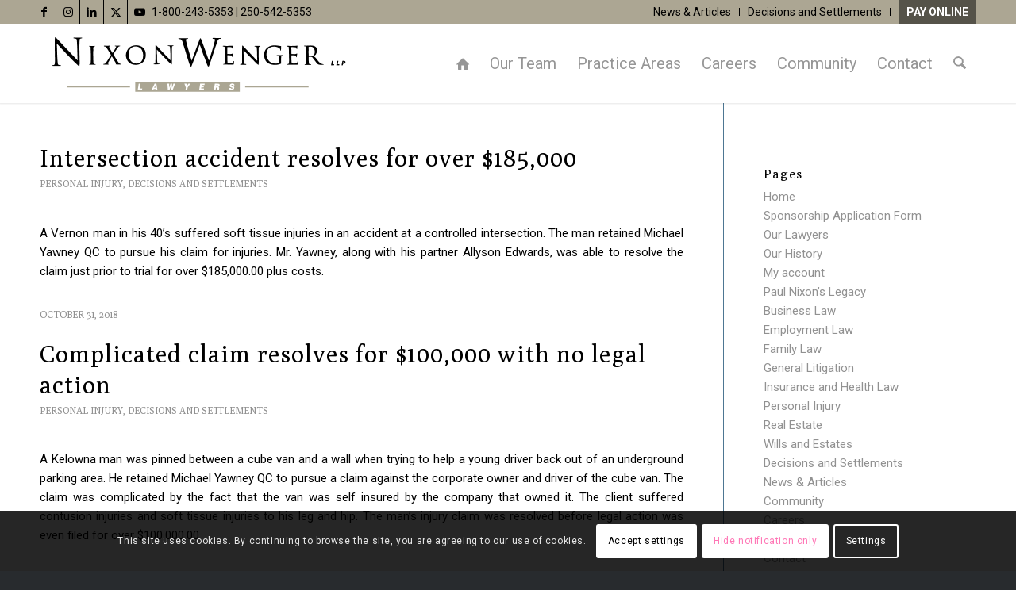

--- FILE ---
content_type: text/html; charset=UTF-8
request_url: https://www.nixonwenger.com/2018/10/
body_size: 26623
content:
<!DOCTYPE html>
<html lang="en-US" class="html_stretched responsive av-preloader-disabled  html_header_top html_logo_left html_main_nav_header html_menu_right html_custom html_header_sticky html_header_shrinking html_header_topbar_active html_mobile_menu_tablet html_header_searchicon html_content_align_center html_header_unstick_top_disabled html_header_stretch_disabled html_minimal_header html_minimal_header_shadow html_elegant-blog html_modern-blog html_av-overlay-side html_av-overlay-side-classic html_av-submenu-noclone html_entry_id_1719 av-cookies-consent-show-message-bar av-cookies-cookie-consent-enabled av-cookies-can-opt-out av-cookies-user-silent-accept avia-cookie-check-browser-settings av-no-preview av-default-lightbox html_text_menu_active av-mobile-menu-switch-default">
<head>
<meta charset="UTF-8" />


<!-- mobile setting -->
<meta name="viewport" content="width=device-width, initial-scale=1">

<!-- Scripts/CSS and wp_head hook -->
<meta name='robots' content='noindex, follow' />

				<script type='text/javascript'>

				function avia_cookie_check_sessionStorage()
				{
					//	FF throws error when all cookies blocked !!
					var sessionBlocked = false;
					try
					{
						var test = sessionStorage.getItem( 'aviaCookieRefused' ) != null;
					}
					catch(e)
					{
						sessionBlocked = true;
					}

					var aviaCookieRefused = ! sessionBlocked ? sessionStorage.getItem( 'aviaCookieRefused' ) : null;

					var html = document.getElementsByTagName('html')[0];

					/**
					 * Set a class to avoid calls to sessionStorage
					 */
					if( sessionBlocked || aviaCookieRefused )
					{
						if( html.className.indexOf('av-cookies-session-refused') < 0 )
						{
							html.className += ' av-cookies-session-refused';
						}
					}

					if( sessionBlocked || aviaCookieRefused || document.cookie.match(/aviaCookieConsent/) )
					{
						if( html.className.indexOf('av-cookies-user-silent-accept') >= 0 )
						{
							 html.className = html.className.replace(/\bav-cookies-user-silent-accept\b/g, '');
						}
					}
				}

				avia_cookie_check_sessionStorage();

			</script>
			
	<!-- This site is optimized with the Yoast SEO plugin v26.6 - https://yoast.com/wordpress/plugins/seo/ -->
	<title>October 2018 - Nixon Wenger LLP</title>
	<meta property="og:locale" content="en_US" />
	<meta property="og:type" content="website" />
	<meta property="og:title" content="October 2018 - Nixon Wenger LLP" />
	<meta property="og:url" content="https://www.nixonwenger.com/2018/10/" />
	<meta property="og:site_name" content="Nixon Wenger LLP" />
	<meta name="twitter:card" content="summary_large_image" />
	<script type="application/ld+json" class="yoast-schema-graph">{"@context":"https://schema.org","@graph":[{"@type":"CollectionPage","@id":"https://www.nixonwenger.com/2018/10/","url":"https://www.nixonwenger.com/2018/10/","name":"October 2018 - Nixon Wenger LLP","isPartOf":{"@id":"https://www.nixonwenger.com/#website"},"breadcrumb":{"@id":"https://www.nixonwenger.com/2018/10/#breadcrumb"},"inLanguage":"en-US"},{"@type":"BreadcrumbList","@id":"https://www.nixonwenger.com/2018/10/#breadcrumb","itemListElement":[{"@type":"ListItem","position":1,"name":"Home","item":"https://www.nixonwenger.com/home/"},{"@type":"ListItem","position":2,"name":"Archives for October 2018"}]},{"@type":"WebSite","@id":"https://www.nixonwenger.com/#website","url":"https://www.nixonwenger.com/","name":"Nixon Wenger LLP","description":"Vernon, BC Lawyers","publisher":{"@id":"https://www.nixonwenger.com/#organization"},"potentialAction":[{"@type":"SearchAction","target":{"@type":"EntryPoint","urlTemplate":"https://www.nixonwenger.com/?s={search_term_string}"},"query-input":{"@type":"PropertyValueSpecification","valueRequired":true,"valueName":"search_term_string"}}],"inLanguage":"en-US"},{"@type":"Organization","@id":"https://www.nixonwenger.com/#organization","name":"Nixon Wenger LLP","url":"https://www.nixonwenger.com/","logo":{"@type":"ImageObject","inLanguage":"en-US","@id":"https://www.nixonwenger.com/#/schema/logo/image/","url":"https://www.nixonwenger.com/wp-content/uploads/2020/10/NW_logo.png","contentUrl":"https://www.nixonwenger.com/wp-content/uploads/2020/10/NW_logo.png","width":2400,"height":453,"caption":"Nixon Wenger LLP"},"image":{"@id":"https://www.nixonwenger.com/#/schema/logo/image/"}}]}</script>
	<!-- / Yoast SEO plugin. -->


<link rel='dns-prefetch' href='//www.googletagmanager.com' />
<link rel="alternate" type="application/rss+xml" title="Nixon Wenger LLP &raquo; Feed" href="https://www.nixonwenger.com/feed/" />
<link rel="alternate" type="application/rss+xml" title="Nixon Wenger LLP &raquo; Comments Feed" href="https://www.nixonwenger.com/comments/feed/" />
<style id='wp-img-auto-sizes-contain-inline-css' type='text/css'>
img:is([sizes=auto i],[sizes^="auto," i]){contain-intrinsic-size:3000px 1500px}
/*# sourceURL=wp-img-auto-sizes-contain-inline-css */
</style>
<style id='wp-block-library-inline-css' type='text/css'>
:root{--wp-block-synced-color:#7a00df;--wp-block-synced-color--rgb:122,0,223;--wp-bound-block-color:var(--wp-block-synced-color);--wp-editor-canvas-background:#ddd;--wp-admin-theme-color:#007cba;--wp-admin-theme-color--rgb:0,124,186;--wp-admin-theme-color-darker-10:#006ba1;--wp-admin-theme-color-darker-10--rgb:0,107,160.5;--wp-admin-theme-color-darker-20:#005a87;--wp-admin-theme-color-darker-20--rgb:0,90,135;--wp-admin-border-width-focus:2px}@media (min-resolution:192dpi){:root{--wp-admin-border-width-focus:1.5px}}.wp-element-button{cursor:pointer}:root .has-very-light-gray-background-color{background-color:#eee}:root .has-very-dark-gray-background-color{background-color:#313131}:root .has-very-light-gray-color{color:#eee}:root .has-very-dark-gray-color{color:#313131}:root .has-vivid-green-cyan-to-vivid-cyan-blue-gradient-background{background:linear-gradient(135deg,#00d084,#0693e3)}:root .has-purple-crush-gradient-background{background:linear-gradient(135deg,#34e2e4,#4721fb 50%,#ab1dfe)}:root .has-hazy-dawn-gradient-background{background:linear-gradient(135deg,#faaca8,#dad0ec)}:root .has-subdued-olive-gradient-background{background:linear-gradient(135deg,#fafae1,#67a671)}:root .has-atomic-cream-gradient-background{background:linear-gradient(135deg,#fdd79a,#004a59)}:root .has-nightshade-gradient-background{background:linear-gradient(135deg,#330968,#31cdcf)}:root .has-midnight-gradient-background{background:linear-gradient(135deg,#020381,#2874fc)}:root{--wp--preset--font-size--normal:16px;--wp--preset--font-size--huge:42px}.has-regular-font-size{font-size:1em}.has-larger-font-size{font-size:2.625em}.has-normal-font-size{font-size:var(--wp--preset--font-size--normal)}.has-huge-font-size{font-size:var(--wp--preset--font-size--huge)}.has-text-align-center{text-align:center}.has-text-align-left{text-align:left}.has-text-align-right{text-align:right}.has-fit-text{white-space:nowrap!important}#end-resizable-editor-section{display:none}.aligncenter{clear:both}.items-justified-left{justify-content:flex-start}.items-justified-center{justify-content:center}.items-justified-right{justify-content:flex-end}.items-justified-space-between{justify-content:space-between}.screen-reader-text{border:0;clip-path:inset(50%);height:1px;margin:-1px;overflow:hidden;padding:0;position:absolute;width:1px;word-wrap:normal!important}.screen-reader-text:focus{background-color:#ddd;clip-path:none;color:#444;display:block;font-size:1em;height:auto;left:5px;line-height:normal;padding:15px 23px 14px;text-decoration:none;top:5px;width:auto;z-index:100000}html :where(.has-border-color){border-style:solid}html :where([style*=border-top-color]){border-top-style:solid}html :where([style*=border-right-color]){border-right-style:solid}html :where([style*=border-bottom-color]){border-bottom-style:solid}html :where([style*=border-left-color]){border-left-style:solid}html :where([style*=border-width]){border-style:solid}html :where([style*=border-top-width]){border-top-style:solid}html :where([style*=border-right-width]){border-right-style:solid}html :where([style*=border-bottom-width]){border-bottom-style:solid}html :where([style*=border-left-width]){border-left-style:solid}html :where(img[class*=wp-image-]){height:auto;max-width:100%}:where(figure){margin:0 0 1em}html :where(.is-position-sticky){--wp-admin--admin-bar--position-offset:var(--wp-admin--admin-bar--height,0px)}@media screen and (max-width:600px){html :where(.is-position-sticky){--wp-admin--admin-bar--position-offset:0px}}

/*# sourceURL=wp-block-library-inline-css */
</style><style id='global-styles-inline-css' type='text/css'>
:root{--wp--preset--aspect-ratio--square: 1;--wp--preset--aspect-ratio--4-3: 4/3;--wp--preset--aspect-ratio--3-4: 3/4;--wp--preset--aspect-ratio--3-2: 3/2;--wp--preset--aspect-ratio--2-3: 2/3;--wp--preset--aspect-ratio--16-9: 16/9;--wp--preset--aspect-ratio--9-16: 9/16;--wp--preset--color--black: #000000;--wp--preset--color--cyan-bluish-gray: #abb8c3;--wp--preset--color--white: #ffffff;--wp--preset--color--pale-pink: #f78da7;--wp--preset--color--vivid-red: #cf2e2e;--wp--preset--color--luminous-vivid-orange: #ff6900;--wp--preset--color--luminous-vivid-amber: #fcb900;--wp--preset--color--light-green-cyan: #7bdcb5;--wp--preset--color--vivid-green-cyan: #00d084;--wp--preset--color--pale-cyan-blue: #8ed1fc;--wp--preset--color--vivid-cyan-blue: #0693e3;--wp--preset--color--vivid-purple: #9b51e0;--wp--preset--color--metallic-red: #b02b2c;--wp--preset--color--maximum-yellow-red: #edae44;--wp--preset--color--yellow-sun: #eeee22;--wp--preset--color--palm-leaf: #83a846;--wp--preset--color--aero: #7bb0e7;--wp--preset--color--old-lavender: #745f7e;--wp--preset--color--steel-teal: #5f8789;--wp--preset--color--raspberry-pink: #d65799;--wp--preset--color--medium-turquoise: #4ecac2;--wp--preset--gradient--vivid-cyan-blue-to-vivid-purple: linear-gradient(135deg,rgb(6,147,227) 0%,rgb(155,81,224) 100%);--wp--preset--gradient--light-green-cyan-to-vivid-green-cyan: linear-gradient(135deg,rgb(122,220,180) 0%,rgb(0,208,130) 100%);--wp--preset--gradient--luminous-vivid-amber-to-luminous-vivid-orange: linear-gradient(135deg,rgb(252,185,0) 0%,rgb(255,105,0) 100%);--wp--preset--gradient--luminous-vivid-orange-to-vivid-red: linear-gradient(135deg,rgb(255,105,0) 0%,rgb(207,46,46) 100%);--wp--preset--gradient--very-light-gray-to-cyan-bluish-gray: linear-gradient(135deg,rgb(238,238,238) 0%,rgb(169,184,195) 100%);--wp--preset--gradient--cool-to-warm-spectrum: linear-gradient(135deg,rgb(74,234,220) 0%,rgb(151,120,209) 20%,rgb(207,42,186) 40%,rgb(238,44,130) 60%,rgb(251,105,98) 80%,rgb(254,248,76) 100%);--wp--preset--gradient--blush-light-purple: linear-gradient(135deg,rgb(255,206,236) 0%,rgb(152,150,240) 100%);--wp--preset--gradient--blush-bordeaux: linear-gradient(135deg,rgb(254,205,165) 0%,rgb(254,45,45) 50%,rgb(107,0,62) 100%);--wp--preset--gradient--luminous-dusk: linear-gradient(135deg,rgb(255,203,112) 0%,rgb(199,81,192) 50%,rgb(65,88,208) 100%);--wp--preset--gradient--pale-ocean: linear-gradient(135deg,rgb(255,245,203) 0%,rgb(182,227,212) 50%,rgb(51,167,181) 100%);--wp--preset--gradient--electric-grass: linear-gradient(135deg,rgb(202,248,128) 0%,rgb(113,206,126) 100%);--wp--preset--gradient--midnight: linear-gradient(135deg,rgb(2,3,129) 0%,rgb(40,116,252) 100%);--wp--preset--font-size--small: 1rem;--wp--preset--font-size--medium: 1.125rem;--wp--preset--font-size--large: 1.75rem;--wp--preset--font-size--x-large: clamp(1.75rem, 3vw, 2.25rem);--wp--preset--spacing--20: 0.44rem;--wp--preset--spacing--30: 0.67rem;--wp--preset--spacing--40: 1rem;--wp--preset--spacing--50: 1.5rem;--wp--preset--spacing--60: 2.25rem;--wp--preset--spacing--70: 3.38rem;--wp--preset--spacing--80: 5.06rem;--wp--preset--shadow--natural: 6px 6px 9px rgba(0, 0, 0, 0.2);--wp--preset--shadow--deep: 12px 12px 50px rgba(0, 0, 0, 0.4);--wp--preset--shadow--sharp: 6px 6px 0px rgba(0, 0, 0, 0.2);--wp--preset--shadow--outlined: 6px 6px 0px -3px rgb(255, 255, 255), 6px 6px rgb(0, 0, 0);--wp--preset--shadow--crisp: 6px 6px 0px rgb(0, 0, 0);}:root { --wp--style--global--content-size: 800px;--wp--style--global--wide-size: 1130px; }:where(body) { margin: 0; }.wp-site-blocks > .alignleft { float: left; margin-right: 2em; }.wp-site-blocks > .alignright { float: right; margin-left: 2em; }.wp-site-blocks > .aligncenter { justify-content: center; margin-left: auto; margin-right: auto; }:where(.is-layout-flex){gap: 0.5em;}:where(.is-layout-grid){gap: 0.5em;}.is-layout-flow > .alignleft{float: left;margin-inline-start: 0;margin-inline-end: 2em;}.is-layout-flow > .alignright{float: right;margin-inline-start: 2em;margin-inline-end: 0;}.is-layout-flow > .aligncenter{margin-left: auto !important;margin-right: auto !important;}.is-layout-constrained > .alignleft{float: left;margin-inline-start: 0;margin-inline-end: 2em;}.is-layout-constrained > .alignright{float: right;margin-inline-start: 2em;margin-inline-end: 0;}.is-layout-constrained > .aligncenter{margin-left: auto !important;margin-right: auto !important;}.is-layout-constrained > :where(:not(.alignleft):not(.alignright):not(.alignfull)){max-width: var(--wp--style--global--content-size);margin-left: auto !important;margin-right: auto !important;}.is-layout-constrained > .alignwide{max-width: var(--wp--style--global--wide-size);}body .is-layout-flex{display: flex;}.is-layout-flex{flex-wrap: wrap;align-items: center;}.is-layout-flex > :is(*, div){margin: 0;}body .is-layout-grid{display: grid;}.is-layout-grid > :is(*, div){margin: 0;}body{padding-top: 0px;padding-right: 0px;padding-bottom: 0px;padding-left: 0px;}a:where(:not(.wp-element-button)){text-decoration: underline;}:root :where(.wp-element-button, .wp-block-button__link){background-color: #32373c;border-width: 0;color: #fff;font-family: inherit;font-size: inherit;font-style: inherit;font-weight: inherit;letter-spacing: inherit;line-height: inherit;padding-top: calc(0.667em + 2px);padding-right: calc(1.333em + 2px);padding-bottom: calc(0.667em + 2px);padding-left: calc(1.333em + 2px);text-decoration: none;text-transform: inherit;}.has-black-color{color: var(--wp--preset--color--black) !important;}.has-cyan-bluish-gray-color{color: var(--wp--preset--color--cyan-bluish-gray) !important;}.has-white-color{color: var(--wp--preset--color--white) !important;}.has-pale-pink-color{color: var(--wp--preset--color--pale-pink) !important;}.has-vivid-red-color{color: var(--wp--preset--color--vivid-red) !important;}.has-luminous-vivid-orange-color{color: var(--wp--preset--color--luminous-vivid-orange) !important;}.has-luminous-vivid-amber-color{color: var(--wp--preset--color--luminous-vivid-amber) !important;}.has-light-green-cyan-color{color: var(--wp--preset--color--light-green-cyan) !important;}.has-vivid-green-cyan-color{color: var(--wp--preset--color--vivid-green-cyan) !important;}.has-pale-cyan-blue-color{color: var(--wp--preset--color--pale-cyan-blue) !important;}.has-vivid-cyan-blue-color{color: var(--wp--preset--color--vivid-cyan-blue) !important;}.has-vivid-purple-color{color: var(--wp--preset--color--vivid-purple) !important;}.has-metallic-red-color{color: var(--wp--preset--color--metallic-red) !important;}.has-maximum-yellow-red-color{color: var(--wp--preset--color--maximum-yellow-red) !important;}.has-yellow-sun-color{color: var(--wp--preset--color--yellow-sun) !important;}.has-palm-leaf-color{color: var(--wp--preset--color--palm-leaf) !important;}.has-aero-color{color: var(--wp--preset--color--aero) !important;}.has-old-lavender-color{color: var(--wp--preset--color--old-lavender) !important;}.has-steel-teal-color{color: var(--wp--preset--color--steel-teal) !important;}.has-raspberry-pink-color{color: var(--wp--preset--color--raspberry-pink) !important;}.has-medium-turquoise-color{color: var(--wp--preset--color--medium-turquoise) !important;}.has-black-background-color{background-color: var(--wp--preset--color--black) !important;}.has-cyan-bluish-gray-background-color{background-color: var(--wp--preset--color--cyan-bluish-gray) !important;}.has-white-background-color{background-color: var(--wp--preset--color--white) !important;}.has-pale-pink-background-color{background-color: var(--wp--preset--color--pale-pink) !important;}.has-vivid-red-background-color{background-color: var(--wp--preset--color--vivid-red) !important;}.has-luminous-vivid-orange-background-color{background-color: var(--wp--preset--color--luminous-vivid-orange) !important;}.has-luminous-vivid-amber-background-color{background-color: var(--wp--preset--color--luminous-vivid-amber) !important;}.has-light-green-cyan-background-color{background-color: var(--wp--preset--color--light-green-cyan) !important;}.has-vivid-green-cyan-background-color{background-color: var(--wp--preset--color--vivid-green-cyan) !important;}.has-pale-cyan-blue-background-color{background-color: var(--wp--preset--color--pale-cyan-blue) !important;}.has-vivid-cyan-blue-background-color{background-color: var(--wp--preset--color--vivid-cyan-blue) !important;}.has-vivid-purple-background-color{background-color: var(--wp--preset--color--vivid-purple) !important;}.has-metallic-red-background-color{background-color: var(--wp--preset--color--metallic-red) !important;}.has-maximum-yellow-red-background-color{background-color: var(--wp--preset--color--maximum-yellow-red) !important;}.has-yellow-sun-background-color{background-color: var(--wp--preset--color--yellow-sun) !important;}.has-palm-leaf-background-color{background-color: var(--wp--preset--color--palm-leaf) !important;}.has-aero-background-color{background-color: var(--wp--preset--color--aero) !important;}.has-old-lavender-background-color{background-color: var(--wp--preset--color--old-lavender) !important;}.has-steel-teal-background-color{background-color: var(--wp--preset--color--steel-teal) !important;}.has-raspberry-pink-background-color{background-color: var(--wp--preset--color--raspberry-pink) !important;}.has-medium-turquoise-background-color{background-color: var(--wp--preset--color--medium-turquoise) !important;}.has-black-border-color{border-color: var(--wp--preset--color--black) !important;}.has-cyan-bluish-gray-border-color{border-color: var(--wp--preset--color--cyan-bluish-gray) !important;}.has-white-border-color{border-color: var(--wp--preset--color--white) !important;}.has-pale-pink-border-color{border-color: var(--wp--preset--color--pale-pink) !important;}.has-vivid-red-border-color{border-color: var(--wp--preset--color--vivid-red) !important;}.has-luminous-vivid-orange-border-color{border-color: var(--wp--preset--color--luminous-vivid-orange) !important;}.has-luminous-vivid-amber-border-color{border-color: var(--wp--preset--color--luminous-vivid-amber) !important;}.has-light-green-cyan-border-color{border-color: var(--wp--preset--color--light-green-cyan) !important;}.has-vivid-green-cyan-border-color{border-color: var(--wp--preset--color--vivid-green-cyan) !important;}.has-pale-cyan-blue-border-color{border-color: var(--wp--preset--color--pale-cyan-blue) !important;}.has-vivid-cyan-blue-border-color{border-color: var(--wp--preset--color--vivid-cyan-blue) !important;}.has-vivid-purple-border-color{border-color: var(--wp--preset--color--vivid-purple) !important;}.has-metallic-red-border-color{border-color: var(--wp--preset--color--metallic-red) !important;}.has-maximum-yellow-red-border-color{border-color: var(--wp--preset--color--maximum-yellow-red) !important;}.has-yellow-sun-border-color{border-color: var(--wp--preset--color--yellow-sun) !important;}.has-palm-leaf-border-color{border-color: var(--wp--preset--color--palm-leaf) !important;}.has-aero-border-color{border-color: var(--wp--preset--color--aero) !important;}.has-old-lavender-border-color{border-color: var(--wp--preset--color--old-lavender) !important;}.has-steel-teal-border-color{border-color: var(--wp--preset--color--steel-teal) !important;}.has-raspberry-pink-border-color{border-color: var(--wp--preset--color--raspberry-pink) !important;}.has-medium-turquoise-border-color{border-color: var(--wp--preset--color--medium-turquoise) !important;}.has-vivid-cyan-blue-to-vivid-purple-gradient-background{background: var(--wp--preset--gradient--vivid-cyan-blue-to-vivid-purple) !important;}.has-light-green-cyan-to-vivid-green-cyan-gradient-background{background: var(--wp--preset--gradient--light-green-cyan-to-vivid-green-cyan) !important;}.has-luminous-vivid-amber-to-luminous-vivid-orange-gradient-background{background: var(--wp--preset--gradient--luminous-vivid-amber-to-luminous-vivid-orange) !important;}.has-luminous-vivid-orange-to-vivid-red-gradient-background{background: var(--wp--preset--gradient--luminous-vivid-orange-to-vivid-red) !important;}.has-very-light-gray-to-cyan-bluish-gray-gradient-background{background: var(--wp--preset--gradient--very-light-gray-to-cyan-bluish-gray) !important;}.has-cool-to-warm-spectrum-gradient-background{background: var(--wp--preset--gradient--cool-to-warm-spectrum) !important;}.has-blush-light-purple-gradient-background{background: var(--wp--preset--gradient--blush-light-purple) !important;}.has-blush-bordeaux-gradient-background{background: var(--wp--preset--gradient--blush-bordeaux) !important;}.has-luminous-dusk-gradient-background{background: var(--wp--preset--gradient--luminous-dusk) !important;}.has-pale-ocean-gradient-background{background: var(--wp--preset--gradient--pale-ocean) !important;}.has-electric-grass-gradient-background{background: var(--wp--preset--gradient--electric-grass) !important;}.has-midnight-gradient-background{background: var(--wp--preset--gradient--midnight) !important;}.has-small-font-size{font-size: var(--wp--preset--font-size--small) !important;}.has-medium-font-size{font-size: var(--wp--preset--font-size--medium) !important;}.has-large-font-size{font-size: var(--wp--preset--font-size--large) !important;}.has-x-large-font-size{font-size: var(--wp--preset--font-size--x-large) !important;}
/*# sourceURL=global-styles-inline-css */
</style>

<link rel='stylesheet' id='avia-merged-styles-css' href='https://www.nixonwenger.com/wp-content/uploads/dynamic_avia/avia-merged-styles-58b3a981a8fb8d8bb3025a5d67665593---695c32c55bf9f.css' type='text/css' media='all' />
<script type="text/javascript" src="https://www.nixonwenger.com/wp-content/uploads/dynamic_avia/avia-head-scripts-1a59bc304ff161cfddd324c8ddbdb1d2---695c32c57b783.js" id="avia-head-scripts-js"></script>
<link rel="https://api.w.org/" href="https://www.nixonwenger.com/wp-json/" /><link rel="EditURI" type="application/rsd+xml" title="RSD" href="https://www.nixonwenger.com/xmlrpc.php?rsd" />
<meta name="generator" content="WordPress 6.9" />
<meta name="generator" content="Site Kit by Google 1.168.0" /><!-- Stream WordPress user activity plugin v4.1.1 -->

<link rel="icon" href="https://www.nixonwenger.com/wp-content/uploads/2021/07/Favicon.png" type="image/png">
<!--[if lt IE 9]><script src="https://www.nixonwenger.com/wp-content/themes/enfold/js/html5shiv.js"></script><![endif]--><link rel="profile" href="https://gmpg.org/xfn/11" />
<link rel="alternate" type="application/rss+xml" title="Nixon Wenger LLP RSS2 Feed" href="https://www.nixonwenger.com/feed/" />
<link rel="pingback" href="https://www.nixonwenger.com/xmlrpc.php" />

<style type='text/css' media='screen'>
 #top #header_main > .container, #top #header_main > .container .main_menu  .av-main-nav > li > a, #top #header_main #menu-item-shop .cart_dropdown_link{ height:100px; line-height: 100px; }
 .html_top_nav_header .av-logo-container{ height:100px;  }
 .html_header_top.html_header_sticky #top #wrap_all #main{ padding-top:130px; } 
</style>

<!-- Meta Pixel Code -->
<script type='text/javascript'>
!function(f,b,e,v,n,t,s){if(f.fbq)return;n=f.fbq=function(){n.callMethod?
n.callMethod.apply(n,arguments):n.queue.push(arguments)};if(!f._fbq)f._fbq=n;
n.push=n;n.loaded=!0;n.version='2.0';n.queue=[];t=b.createElement(e);t.async=!0;
t.src=v;s=b.getElementsByTagName(e)[0];s.parentNode.insertBefore(t,s)}(window,
document,'script','https://connect.facebook.net/en_US/fbevents.js');
</script>
<!-- End Meta Pixel Code -->
<script type='text/javascript'>var url = window.location.origin + '?ob=open-bridge';
            fbq('set', 'openbridge', '1525836008474499', url);
fbq('init', '1525836008474499', {}, {
    "agent": "wordpress-6.9-4.1.5"
})</script><script type='text/javascript'>
    fbq('track', 'PageView', []);
  </script>
<!-- Google Tag Manager snippet added by Site Kit -->
<script type="text/javascript">
/* <![CDATA[ */

			( function( w, d, s, l, i ) {
				w[l] = w[l] || [];
				w[l].push( {'gtm.start': new Date().getTime(), event: 'gtm.js'} );
				var f = d.getElementsByTagName( s )[0],
					j = d.createElement( s ), dl = l != 'dataLayer' ? '&l=' + l : '';
				j.async = true;
				j.src = 'https://www.googletagmanager.com/gtm.js?id=' + i + dl;
				f.parentNode.insertBefore( j, f );
			} )( window, document, 'script', 'dataLayer', 'GTM-KJCXBZ2J' );
			
/* ]]> */
</script>

<!-- End Google Tag Manager snippet added by Site Kit -->

<!-- To speed up the rendering and to display the site as fast as possible to the user we include some styles and scripts for above the fold content inline -->
<script type="text/javascript">'use strict';var avia_is_mobile=!1;if(/Android|webOS|iPhone|iPad|iPod|BlackBerry|IEMobile|Opera Mini/i.test(navigator.userAgent)&&'ontouchstart' in document.documentElement){avia_is_mobile=!0;document.documentElement.className+=' avia_mobile '}
else{document.documentElement.className+=' avia_desktop '};document.documentElement.className+=' js_active ';(function(){var e=['-webkit-','-moz-','-ms-',''],n='',o=!1,a=!1;for(var t in e){if(e[t]+'transform' in document.documentElement.style){o=!0;n=e[t]+'transform'};if(e[t]+'perspective' in document.documentElement.style){a=!0}};if(o){document.documentElement.className+=' avia_transform '};if(a){document.documentElement.className+=' avia_transform3d '};if(typeof document.getElementsByClassName=='function'&&typeof document.documentElement.getBoundingClientRect=='function'&&avia_is_mobile==!1){if(n&&window.innerHeight>0){setTimeout(function(){var e=0,o={},a=0,t=document.getElementsByClassName('av-parallax'),i=window.pageYOffset||document.documentElement.scrollTop;for(e=0;e<t.length;e++){t[e].style.top='0px';o=t[e].getBoundingClientRect();a=Math.ceil((window.innerHeight+i-o.top)*0.3);t[e].style[n]='translate(0px, '+a+'px)';t[e].style.top='auto';t[e].className+=' enabled-parallax '}},50)}}})();</script><style type="text/css">
		@font-face {font-family: 'entypo-fontello-enfold'; font-weight: normal; font-style: normal; font-display: auto;
		src: url('https://www.nixonwenger.com/wp-content/themes/enfold/config-templatebuilder/avia-template-builder/assets/fonts/entypo-fontello-enfold/entypo-fontello-enfold.woff2') format('woff2'),
		url('https://www.nixonwenger.com/wp-content/themes/enfold/config-templatebuilder/avia-template-builder/assets/fonts/entypo-fontello-enfold/entypo-fontello-enfold.woff') format('woff'),
		url('https://www.nixonwenger.com/wp-content/themes/enfold/config-templatebuilder/avia-template-builder/assets/fonts/entypo-fontello-enfold/entypo-fontello-enfold.ttf') format('truetype'),
		url('https://www.nixonwenger.com/wp-content/themes/enfold/config-templatebuilder/avia-template-builder/assets/fonts/entypo-fontello-enfold/entypo-fontello-enfold.svg#entypo-fontello-enfold') format('svg'),
		url('https://www.nixonwenger.com/wp-content/themes/enfold/config-templatebuilder/avia-template-builder/assets/fonts/entypo-fontello-enfold/entypo-fontello-enfold.eot'),
		url('https://www.nixonwenger.com/wp-content/themes/enfold/config-templatebuilder/avia-template-builder/assets/fonts/entypo-fontello-enfold/entypo-fontello-enfold.eot?#iefix') format('embedded-opentype');
		}

		#top .avia-font-entypo-fontello-enfold, body .avia-font-entypo-fontello-enfold, html body [data-av_iconfont='entypo-fontello-enfold']:before{ font-family: 'entypo-fontello-enfold'; }
		
		@font-face {font-family: 'entypo-fontello'; font-weight: normal; font-style: normal; font-display: auto;
		src: url('https://www.nixonwenger.com/wp-content/themes/enfold/config-templatebuilder/avia-template-builder/assets/fonts/entypo-fontello/entypo-fontello.woff2') format('woff2'),
		url('https://www.nixonwenger.com/wp-content/themes/enfold/config-templatebuilder/avia-template-builder/assets/fonts/entypo-fontello/entypo-fontello.woff') format('woff'),
		url('https://www.nixonwenger.com/wp-content/themes/enfold/config-templatebuilder/avia-template-builder/assets/fonts/entypo-fontello/entypo-fontello.ttf') format('truetype'),
		url('https://www.nixonwenger.com/wp-content/themes/enfold/config-templatebuilder/avia-template-builder/assets/fonts/entypo-fontello/entypo-fontello.svg#entypo-fontello') format('svg'),
		url('https://www.nixonwenger.com/wp-content/themes/enfold/config-templatebuilder/avia-template-builder/assets/fonts/entypo-fontello/entypo-fontello.eot'),
		url('https://www.nixonwenger.com/wp-content/themes/enfold/config-templatebuilder/avia-template-builder/assets/fonts/entypo-fontello/entypo-fontello.eot?#iefix') format('embedded-opentype');
		}

		#top .avia-font-entypo-fontello, body .avia-font-entypo-fontello, html body [data-av_iconfont='entypo-fontello']:before{ font-family: 'entypo-fontello'; }
		</style>

<!--
Debugging Info for Theme support: 

Theme: Enfold
Version: 7.1.3
Installed: enfold
AviaFramework Version: 5.6
AviaBuilder Version: 6.0
aviaElementManager Version: 1.0.1
- - - - - - - - - - -
ChildTheme: NW Theme
ChildTheme Version: 10.0
ChildTheme Installed: enfold

- - - - - - - - - - -
ML:256-PU:94-PLA:22
WP:6.9
Compress: CSS:all theme files - JS:all theme files
Updates: enabled - token has changed and not verified
PLAu:21
-->
</head>

<body id="top" class="archive date wp-custom-logo wp-theme-enfold wp-child-theme-enfold-child stretched avia-mobile-no-animations rtl_columns av-curtain-numeric poly roboto  avia-responsive-images-support responsive-images-lightbox-support av-recaptcha-enabled av-google-badge-hide" itemscope="itemscope" itemtype="https://schema.org/WebPage" >

			<!-- Google Tag Manager (noscript) snippet added by Site Kit -->
		<noscript>
			<iframe src="https://www.googletagmanager.com/ns.html?id=GTM-KJCXBZ2J" height="0" width="0" style="display:none;visibility:hidden"></iframe>
		</noscript>
		<!-- End Google Tag Manager (noscript) snippet added by Site Kit -->
		
<!-- Meta Pixel Code -->
<noscript>
<img height="1" width="1" style="display:none" alt="fbpx"
src="https://www.facebook.com/tr?id=1525836008474499&ev=PageView&noscript=1" />
</noscript>
<!-- End Meta Pixel Code -->

	<div id='wrap_all'>

	
<header id='header' class='all_colors header_color light_bg_color  av_header_top av_logo_left av_main_nav_header av_menu_right av_custom av_header_sticky av_header_shrinking av_header_stretch_disabled av_mobile_menu_tablet av_header_searchicon av_header_unstick_top_disabled av_minimal_header av_minimal_header_shadow av_bottom_nav_disabled  av_header_border_disabled' aria-label="Header" data-av_shrink_factor='50' role="banner" itemscope="itemscope" itemtype="https://schema.org/WPHeader" >

		<div id='header_meta' class='container_wrap container_wrap_meta  av_icon_active_left av_extra_header_active av_secondary_right av_phone_active_left av_entry_id_1719'>

			      <div class='container'>
			      <ul class='noLightbox social_bookmarks icon_count_5'><li class='social_bookmarks_facebook av-social-link-facebook social_icon_1 avia_social_iconfont'><a  target="_blank" aria-label="Link to Facebook" href='https://www.facebook.com/nixonwenger' data-av_icon='' data-av_iconfont='entypo-fontello' title="Link to Facebook" desc="Link to Facebook"><span class='avia_hidden_link_text'>Link to Facebook</span></a></li><li class='social_bookmarks_instagram av-social-link-instagram social_icon_2 avia_social_iconfont'><a  target="_blank" aria-label="Link to Instagram" href='https://www.instagram.com/nixonwengerllp/' data-av_icon='' data-av_iconfont='entypo-fontello' title="Link to Instagram" desc="Link to Instagram"><span class='avia_hidden_link_text'>Link to Instagram</span></a></li><li class='social_bookmarks_linkedin av-social-link-linkedin social_icon_3 avia_social_iconfont'><a  target="_blank" aria-label="Link to LinkedIn" href='https://www.linkedin.com/company/nixon-wenger-llp' data-av_icon='' data-av_iconfont='entypo-fontello' title="Link to LinkedIn" desc="Link to LinkedIn"><span class='avia_hidden_link_text'>Link to LinkedIn</span></a></li><li class='social_bookmarks_twitter av-social-link-twitter social_icon_4 avia_social_iconfont'><a  target="_blank" aria-label="Link to X" href='https://twitter.com/NixonWengerLLP' data-av_icon='' data-av_iconfont='entypo-fontello' title="Link to X" desc="Link to X"><span class='avia_hidden_link_text'>Link to X</span></a></li><li class='social_bookmarks_youtube av-social-link-youtube social_icon_5 avia_social_iconfont'><a  target="_blank" aria-label="Link to Youtube" href='https://www.youtube.com/channel/UCYni9w2_1Nm_Fp2VPobUgQg' data-av_icon='' data-av_iconfont='entypo-fontello' title="Link to Youtube" desc="Link to Youtube"><span class='avia_hidden_link_text'>Link to Youtube</span></a></li></ul><nav class='sub_menu'  role="navigation" itemscope="itemscope" itemtype="https://schema.org/SiteNavigationElement" ><ul role="menu" class="menu" id="avia2-menu"><li role="menuitem" id="menu-item-2205" class="menu-item menu-item-type-post_type menu-item-object-page menu-item-2205"><a href="https://www.nixonwenger.com/news-and-articles/">News &#038; Articles</a></li>
<li role="menuitem" id="menu-item-3526" class="menu-item menu-item-type-post_type menu-item-object-page menu-item-3526"><a href="https://www.nixonwenger.com/decisions-settlements/">Decisions and Settlements</a></li>
<li role="menuitem" id="menu-item-8851" class="hideme menu-item menu-item-type-custom menu-item-object-custom menu-item-8851"><a target="_blank" href="https://secure.lawpay.com/pages/nixonwenger/operating">Pay Online</a></li>
</ul></nav><div class='phone-info with_nav'><div><a href="tel:18002435353">1-800-243-5353</a> | <a href="tel:2505425353">250-542-5353</a></div></div>			      </div>
		</div>

		<div  id='header_main' class='container_wrap container_wrap_logo'>

        <div class='container av-logo-container'><div class='inner-container'><span class='logo avia-standard-logo'><a href='https://www.nixonwenger.com/' class='' aria-label='Nixon-Wenger-Logo' title='Nixon-Wenger-Logo'><img src="https://www.nixonwenger.com/wp-content/webp-express/webp-images/doc-root/wp-content/uploads/2020/10/Nixon-Wenger-Logo-2.png.webp" srcset="https://www.nixonwenger.com/wp-content/webp-express/webp-images/doc-root/wp-content/uploads/2020/10/Nixon-Wenger-Logo-2.png.webp 800w,  https://www.nixonwenger.com/wp-content/webp-express/webp-images/doc-root/wp-content/uploads/2020/10/Nixon-Wenger-Logo-2-600x150.png.webp 600w,  https://www.nixonwenger.com/wp-content/webp-express/webp-images/doc-root/wp-content/uploads/2020/10/Nixon-Wenger-Logo-2-300x75.png.webp 300w,  https://www.nixonwenger.com/wp-content/webp-express/webp-images/doc-root/wp-content/uploads/2020/10/Nixon-Wenger-Logo-2-768x192.png.webp 768w,  https://www.nixonwenger.com/wp-content/webp-express/webp-images/doc-root/wp-content/uploads/2020/10/Nixon-Wenger-Logo-2-705x176.png.webp 705w" sizes="(max-width: 800px) 100vw, 800px" height="100" width="300" alt='Nixon Wenger LLP' title='Nixon-Wenger-Logo' /></a></span><nav class='main_menu' data-selectname='Select a page'  role="navigation" itemscope="itemscope" itemtype="https://schema.org/SiteNavigationElement" ><div class="avia-menu av-main-nav-wrap"><ul role="menu" class="menu av-main-nav" id="avia-menu"><li role="menuitem" id="menu-item-44" class="hide_on_mobile menu-item menu-item-type-custom menu-item-object-custom menu-item-home menu-item-top-level menu-item-top-level-1"><a href="https://www.nixonwenger.com/" itemprop="url" tabindex="0"><span class="avia-bullet"></span><span class="avia-menu-text">
<style type="text/css" data-created_by="avia_inline_auto" id="style-css-av-kgqxyhhp-81a6922fabdda447b7337ac62b5342e8">
.av_font_icon.av-kgqxyhhp-81a6922fabdda447b7337ac62b5342e8 .av-icon-char{
font-size:18px;
line-height:18px;
}
</style>
<span  class='av_font_icon av-kgqxyhhp-81a6922fabdda447b7337ac62b5342e8 avia_animate_when_visible av-icon-style- avia-icon-pos-right avia-iconfont avia-font-entypo-fontello av-no-color avia-icon-animate'><span class='av-icon-char' data-av_icon='' data-av_iconfont='entypo-fontello' aria-hidden="true" data-avia-icon-tooltip="Home"></span></span></span><span class="avia-menu-fx"><span class="avia-arrow-wrap"><span class="avia-arrow"></span></span></span></a></li>
<li role="menuitem" id="menu-item-3037" class="menu-item menu-item-type-post_type menu-item-object-page menu-item-has-children menu-item-top-level menu-item-top-level-2"><a href="https://www.nixonwenger.com/our-lawyers/" itemprop="url" tabindex="0"><span class="avia-bullet"></span><span class="avia-menu-text">Our Team</span><span class="avia-menu-fx"><span class="avia-arrow-wrap"><span class="avia-arrow"></span></span></span></a>


<ul class="sub-menu">
	<li role="menuitem" id="menu-item-950" class="menu-item menu-item-type-post_type menu-item-object-page"><a href="https://www.nixonwenger.com/our-lawyers/" itemprop="url" tabindex="0"><span class="avia-bullet"></span><span class="avia-menu-text">Our Lawyers</span></a></li>
	<li role="menuitem" id="menu-item-2237" class="menu-item menu-item-type-post_type menu-item-object-page"><a href="https://www.nixonwenger.com/our-history/" itemprop="url" tabindex="0"><span class="avia-bullet"></span><span class="avia-menu-text">Our History</span></a></li>
</ul>
</li>
<li role="menuitem" id="menu-item-3522" class="menu-item menu-item-type-post_type menu-item-object-page menu-item-has-children menu-item-top-level menu-item-top-level-3"><a href="https://www.nixonwenger.com/business-law/" itemprop="url" tabindex="0"><span class="avia-bullet"></span><span class="avia-menu-text">Practice Areas</span><span class="avia-menu-fx"><span class="avia-arrow-wrap"><span class="avia-arrow"></span></span></span></a>


<ul class="sub-menu">
	<li role="menuitem" id="menu-item-2660" class="menu-item menu-item-type-post_type menu-item-object-page"><a href="https://www.nixonwenger.com/business-law/" itemprop="url" tabindex="0"><span class="avia-bullet"></span><span class="avia-menu-text">Business Law</span></a></li>
	<li role="menuitem" id="menu-item-2661" class="menu-item menu-item-type-post_type menu-item-object-page"><a href="https://www.nixonwenger.com/employment-law/" itemprop="url" tabindex="0"><span class="avia-bullet"></span><span class="avia-menu-text">Employment Law</span></a></li>
	<li role="menuitem" id="menu-item-2659" class="menu-item menu-item-type-post_type menu-item-object-page"><a href="https://www.nixonwenger.com/family-law/" itemprop="url" tabindex="0"><span class="avia-bullet"></span><span class="avia-menu-text">Family Law</span></a></li>
	<li role="menuitem" id="menu-item-2662" class="menu-item menu-item-type-post_type menu-item-object-page"><a href="https://www.nixonwenger.com/general-litigation/" itemprop="url" tabindex="0"><span class="avia-bullet"></span><span class="avia-menu-text">General Litigation</span></a></li>
	<li role="menuitem" id="menu-item-3464" class="menu-item menu-item-type-post_type menu-item-object-page"><a href="https://www.nixonwenger.com/insurance-and-health-law/" itemprop="url" tabindex="0"><span class="avia-bullet"></span><span class="avia-menu-text">Insurance and Health Law</span></a></li>
	<li role="menuitem" id="menu-item-2656" class="menu-item menu-item-type-post_type menu-item-object-page"><a href="https://www.nixonwenger.com/personal-injury/" itemprop="url" tabindex="0"><span class="avia-bullet"></span><span class="avia-menu-text">Personal Injury</span></a></li>
	<li role="menuitem" id="menu-item-2657" class="menu-item menu-item-type-post_type menu-item-object-page"><a href="https://www.nixonwenger.com/real-estate/" itemprop="url" tabindex="0"><span class="avia-bullet"></span><span class="avia-menu-text">Real Estate</span></a></li>
	<li role="menuitem" id="menu-item-2658" class="menu-item menu-item-type-post_type menu-item-object-page"><a href="https://www.nixonwenger.com/wills-and-estates/" itemprop="url" tabindex="0"><span class="avia-bullet"></span><span class="avia-menu-text">Wills and Estates</span></a></li>
</ul>
</li>
<li role="menuitem" id="menu-item-6952" class="menu-item menu-item-type-post_type menu-item-object-page menu-item-has-children menu-item-top-level menu-item-top-level-4"><a href="https://www.nixonwenger.com/careers/" itemprop="url" tabindex="0"><span class="avia-bullet"></span><span class="avia-menu-text">Careers</span><span class="avia-menu-fx"><span class="avia-arrow-wrap"><span class="avia-arrow"></span></span></span></a>


<ul class="sub-menu">
	<li role="menuitem" id="menu-item-8692" class="menu-item menu-item-type-custom menu-item-object-custom"><a href="https://www.nixonwenger.com/careers/#lawyers" itemprop="url" tabindex="0"><span class="avia-bullet"></span><span class="avia-menu-text">Lawyer Careers</span></a></li>
	<li role="menuitem" id="menu-item-8693" class="menu-item menu-item-type-custom menu-item-object-custom"><a href="https://www.nixonwenger.com/careers/#articling-students" itemprop="url" tabindex="0"><span class="avia-bullet"></span><span class="avia-menu-text">Articling Student Careers</span></a></li>
	<li role="menuitem" id="menu-item-8691" class="menu-item menu-item-type-custom menu-item-object-custom"><a href="https://www.nixonwenger.com/careers/#support-staff" itemprop="url" tabindex="0"><span class="avia-bullet"></span><span class="avia-menu-text">Support Staff Careers</span></a></li>
	<li role="menuitem" id="menu-item-8621" class="menu-item menu-item-type-post_type menu-item-object-page"><a href="https://www.nixonwenger.com/apply-online/" itemprop="url" tabindex="0"><span class="avia-bullet"></span><span class="avia-menu-text">Apply Online</span></a></li>
</ul>
</li>
<li role="menuitem" id="menu-item-3993" class="menu-item menu-item-type-post_type menu-item-object-page menu-item-has-children menu-item-top-level menu-item-top-level-5"><a href="https://www.nixonwenger.com/in-the-community/" itemprop="url" tabindex="0"><span class="avia-bullet"></span><span class="avia-menu-text">Community</span><span class="avia-menu-fx"><span class="avia-arrow-wrap"><span class="avia-arrow"></span></span></span></a>


<ul class="sub-menu">
	<li role="menuitem" id="menu-item-4627" class="menu-item menu-item-type-post_type menu-item-object-page"><a href="https://www.nixonwenger.com/in-the-community/" itemprop="url" tabindex="0"><span class="avia-bullet"></span><span class="avia-menu-text">In the Community</span></a></li>
	<li role="menuitem" id="menu-item-3022" class="menu-item menu-item-type-post_type menu-item-object-page"><a href="https://www.nixonwenger.com/paul-nixon-legacy/" itemprop="url" tabindex="0"><span class="avia-bullet"></span><span class="avia-menu-text">Paul Nixon’s Legacy</span></a></li>
</ul>
</li>
<li role="menuitem" id="menu-item-3525" class="menu-item menu-item-type-post_type menu-item-object-page menu-item-top-level menu-item-top-level-6"><a href="https://www.nixonwenger.com/contact/" itemprop="url" tabindex="0"><span class="avia-bullet"></span><span class="avia-menu-text">Contact</span><span class="avia-menu-fx"><span class="avia-arrow-wrap"><span class="avia-arrow"></span></span></span></a></li>
<li id="menu-item-search" class="noMobile menu-item menu-item-search-dropdown menu-item-avia-special" role="menuitem"><a class="avia-svg-icon avia-font-svg_entypo-fontello" aria-label="Search" href="?s=" rel="nofollow" title="Click to open the search input field" data-avia-search-tooltip="&lt;search&gt;	&lt;form role=&quot;search&quot; action=&quot;https://www.nixonwenger.com/&quot; id=&quot;searchform&quot; method=&quot;get&quot; class=&quot;&quot;&gt;		&lt;div&gt;&lt;span class=&#039;av_searchform_search avia-svg-icon avia-font-svg_entypo-fontello&#039; data-av_svg_icon=&#039;search&#039; data-av_iconset=&#039;svg_entypo-fontello&#039;&gt;&lt;svg version=&quot;1.1&quot; xmlns=&quot;http://www.w3.org/2000/svg&quot; width=&quot;25&quot; height=&quot;32&quot; viewBox=&quot;0 0 25 32&quot; preserveAspectRatio=&quot;xMidYMid meet&quot; aria-labelledby=&#039;av-svg-title-1&#039; aria-describedby=&#039;av-svg-desc-1&#039; role=&quot;graphics-symbol&quot; aria-hidden=&quot;true&quot;&gt;&lt;title id=&#039;av-svg-title-1&#039;&gt;Search&lt;/title&gt;&lt;desc id=&#039;av-svg-desc-1&#039;&gt;Search&lt;/desc&gt;&lt;path d=&quot;M24.704 24.704q0.96 1.088 0.192 1.984l-1.472 1.472q-1.152 1.024-2.176 0l-6.080-6.080q-2.368 1.344-4.992 1.344-4.096 0-7.136-3.040t-3.040-7.136 2.88-7.008 6.976-2.912 7.168 3.040 3.072 7.136q0 2.816-1.472 5.184zM3.008 13.248q0 2.816 2.176 4.992t4.992 2.176 4.832-2.016 2.016-4.896q0-2.816-2.176-4.96t-4.992-2.144-4.832 2.016-2.016 4.832z&quot;&gt;&lt;/path&gt;&lt;/svg&gt;&lt;/span&gt;			&lt;input type=&quot;submit&quot; value=&quot;&quot; id=&quot;searchsubmit&quot; class=&quot;button&quot; title=&quot;Enter at least 3 characters to show search results in a dropdown or click to route to search result page to show all results&quot; /&gt;			&lt;input type=&quot;search&quot; id=&quot;s&quot; name=&quot;s&quot; value=&quot;&quot; aria-label=&#039;Search&#039; placeholder=&#039;Search&#039; required /&gt;		&lt;/div&gt;	&lt;/form&gt;&lt;/search&gt;" data-av_svg_icon='search' data-av_iconset='svg_entypo-fontello'><svg version="1.1" xmlns="http://www.w3.org/2000/svg" width="25" height="32" viewBox="0 0 25 32" preserveAspectRatio="xMidYMid meet" aria-labelledby='av-svg-title-2' aria-describedby='av-svg-desc-2' role="graphics-symbol" aria-hidden="true">
<title id='av-svg-title-2'>Click to open the search input field</title>
<desc id='av-svg-desc-2'>Click to open the search input field</desc>
<path d="M24.704 24.704q0.96 1.088 0.192 1.984l-1.472 1.472q-1.152 1.024-2.176 0l-6.080-6.080q-2.368 1.344-4.992 1.344-4.096 0-7.136-3.040t-3.040-7.136 2.88-7.008 6.976-2.912 7.168 3.040 3.072 7.136q0 2.816-1.472 5.184zM3.008 13.248q0 2.816 2.176 4.992t4.992 2.176 4.832-2.016 2.016-4.896q0-2.816-2.176-4.96t-4.992-2.144-4.832 2.016-2.016 4.832z"></path>
</svg><span class="avia_hidden_link_text">Search</span></a></li><li class="av-burger-menu-main menu-item-avia-special" role="menuitem">
	        			<a href="#" aria-label="Menu" aria-hidden="false">
							<span class="av-hamburger av-hamburger--spin av-js-hamburger">
								<span class="av-hamburger-box">
						          <span class="av-hamburger-inner"></span>
						          <strong>Menu</strong>
								</span>
							</span>
							<span class="avia_hidden_link_text">Menu</span>
						</a>
	        		   </li></ul></div></nav></div> </div> 
		<!-- end container_wrap-->
		</div>
<div class="header_bg"></div>
<!-- end header -->
</header>

	<div id='main' class='all_colors' data-scroll-offset='100'>

	
		<div class='container_wrap container_wrap_first main_color sidebar_right'>

			<div class='container template-blog'>

				<main class='content av-content-small alpha units av-main-archive'  role="main" itemprop="mainContentOfPage" itemscope="itemscope" itemtype="https://schema.org/Blog" >

					<article class="post-entry post-entry-type-standard post-entry-1719 post-loop-1 post-parity-odd custom  post-1719 post type-post status-publish format-standard hentry category-personal-injury category-decisions-and-settlements"  itemscope="itemscope" itemtype="https://schema.org/BlogPosting" itemprop="blogPost" ><div class="blog-meta"></div><div class='entry-content-wrapper clearfix standard-content'><header class="entry-content-header" aria-label="Post: Intersection accident resolves for over $185,000"><div class="av-heading-wrapper"><h2 class='post-title entry-title'  itemprop="headline" ><a href="https://www.nixonwenger.com/intersection-accident-resolves-for-over-185000/" rel="bookmark" title="Permanent Link: Intersection accident resolves for over $185,000">Intersection accident resolves for over $185,000<span class="post-format-icon minor-meta"></span></a></h2><span class="blog-categories minor-meta"><a href="https://www.nixonwenger.com/category/areas-of-practice/personal-injury/" rel="tag">Personal Injury</a>, <a href="https://www.nixonwenger.com/category/decisions-and-settlements/" rel="tag">Decisions and Settlements</a></span></div></header><span class="av-vertical-delimiter"></span><div class="entry-content"  itemprop="text" ><p>A Vernon man in his 40&#8217;s suffered soft tissue injuries in an accident at a controlled intersection. The man retained Michael Yawney QC to pursue his claim for injuries.  Mr. Yawney, along with his partner Allyson Edwards, was able to resolve the claim just prior to trial for over $185,000.00 plus costs.</p>
</div><span class="post-meta-infos"><time class="date-container minor-meta updated"  itemprop="datePublished" datetime="2018-10-31T00:00:00-07:00" >October 31, 2018</time></span><footer class="entry-footer"></footer><div class='post_delimiter'></div></div><div class="post_author_timeline"></div><span class='hidden'>
				<span class='av-structured-data'  itemprop="image" itemscope="itemscope" itemtype="https://schema.org/ImageObject" >
						<span itemprop='url'>https://www.nixonwenger.com/wp-content/uploads/2020/10/Nixon-Wenger-Logo-2.png</span>
						<span itemprop='height'>0</span>
						<span itemprop='width'>0</span>
				</span>
				<span class='av-structured-data'  itemprop="publisher" itemtype="https://schema.org/Organization" itemscope="itemscope" >
						<span itemprop='name'>NW Admin</span>
						<span itemprop='logo' itemscope itemtype='https://schema.org/ImageObject'>
							<span itemprop='url'>https://www.nixonwenger.com/wp-content/uploads/2020/10/Nixon-Wenger-Logo-2.png</span>
						</span>
				</span><span class='av-structured-data'  itemprop="author" itemscope="itemscope" itemtype="https://schema.org/Person" ><span itemprop='name'>NW Admin</span></span><span class='av-structured-data'  itemprop="datePublished" datetime="2018-10-31T00:00:00-07:00" >2018-10-31 00:00:00</span><span class='av-structured-data'  itemprop="dateModified" itemtype="https://schema.org/dateModified" >2018-10-31 00:00:00</span><span class='av-structured-data'  itemprop="mainEntityOfPage" itemtype="https://schema.org/mainEntityOfPage" ><span itemprop='name'>Intersection accident resolves for over $185,000</span></span></span></article><article class="post-entry post-entry-type-standard post-entry-1720 post-loop-2 post-parity-even custom  post-1720 post type-post status-publish format-standard hentry category-personal-injury category-decisions-and-settlements"  itemscope="itemscope" itemtype="https://schema.org/BlogPosting" itemprop="blogPost" ><div class="blog-meta"></div><div class='entry-content-wrapper clearfix standard-content'><header class="entry-content-header" aria-label="Post: Complicated claim resolves for $100,000 with no legal action"><div class="av-heading-wrapper"><h2 class='post-title entry-title'  itemprop="headline" ><a href="https://www.nixonwenger.com/complicated-claim-resolves-for-100000-with-no-legal-action/" rel="bookmark" title="Permanent Link: Complicated claim resolves for $100,000 with no legal action">Complicated claim resolves for $100,000 with no legal action<span class="post-format-icon minor-meta"></span></a></h2><span class="blog-categories minor-meta"><a href="https://www.nixonwenger.com/category/areas-of-practice/personal-injury/" rel="tag">Personal Injury</a>, <a href="https://www.nixonwenger.com/category/decisions-and-settlements/" rel="tag">Decisions and Settlements</a></span></div></header><span class="av-vertical-delimiter"></span><div class="entry-content"  itemprop="text" ><p>A Kelowna man was pinned between a cube van and a wall when trying to help a young driver back out of an underground parking area. He retained Michael Yawney QC to pursue a claim against the corporate owner and driver of the cube van. The claim was complicated by the fact that the van was self insured by the company that owned it. The client suffered contusion injuries and soft tissue injuries to his leg and hip. The man&#8217;s injury claim was resolved before legal action was even filed for over $100,000.00.</p>
</div><span class="post-meta-infos"><time class="date-container minor-meta updated"  itemprop="datePublished" datetime="2018-10-23T00:00:00-07:00" >October 23, 2018</time></span><footer class="entry-footer"></footer><div class='post_delimiter'></div></div><div class="post_author_timeline"></div><span class='hidden'>
				<span class='av-structured-data'  itemprop="image" itemscope="itemscope" itemtype="https://schema.org/ImageObject" >
						<span itemprop='url'>https://www.nixonwenger.com/wp-content/uploads/2020/10/Nixon-Wenger-Logo-2.png</span>
						<span itemprop='height'>0</span>
						<span itemprop='width'>0</span>
				</span>
				<span class='av-structured-data'  itemprop="publisher" itemtype="https://schema.org/Organization" itemscope="itemscope" >
						<span itemprop='name'>NW Admin</span>
						<span itemprop='logo' itemscope itemtype='https://schema.org/ImageObject'>
							<span itemprop='url'>https://www.nixonwenger.com/wp-content/uploads/2020/10/Nixon-Wenger-Logo-2.png</span>
						</span>
				</span><span class='av-structured-data'  itemprop="author" itemscope="itemscope" itemtype="https://schema.org/Person" ><span itemprop='name'>NW Admin</span></span><span class='av-structured-data'  itemprop="datePublished" datetime="2018-10-23T00:00:00-07:00" >2018-10-23 00:00:00</span><span class='av-structured-data'  itemprop="dateModified" itemtype="https://schema.org/dateModified" >2018-10-23 00:00:00</span><span class='av-structured-data'  itemprop="mainEntityOfPage" itemtype="https://schema.org/mainEntityOfPage" ><span itemprop='name'>Complicated claim resolves for $100,000 with no legal action</span></span></span></article><article class="post-entry post-entry-type-standard post-entry-1721 post-loop-3 post-parity-odd custom  post-1721 post type-post status-publish format-standard hentry category-personal-injury category-decisions-and-settlements"  itemscope="itemscope" itemtype="https://schema.org/BlogPosting" itemprop="blogPost" ><div class="blog-meta"></div><div class='entry-content-wrapper clearfix standard-content'><header class="entry-content-header" aria-label="Post: Accident results in $150,000 plus costs for client"><div class="av-heading-wrapper"><h2 class='post-title entry-title'  itemprop="headline" ><a href="https://www.nixonwenger.com/accident-results-in-150000-plus-costs-for-client/" rel="bookmark" title="Permanent Link: Accident results in $150,000 plus costs for client">Accident results in $150,000 plus costs for client<span class="post-format-icon minor-meta"></span></a></h2><span class="blog-categories minor-meta"><a href="https://www.nixonwenger.com/category/areas-of-practice/personal-injury/" rel="tag">Personal Injury</a>, <a href="https://www.nixonwenger.com/category/decisions-and-settlements/" rel="tag">Decisions and Settlements</a></span></div></header><span class="av-vertical-delimiter"></span><div class="entry-content"  itemprop="text" ><p>A Vernon woman suffered soft tissue injuries, neck and back, in an accident in the North Okanagan. Michael Yawney QC and Allyson Edwards pursued the claim on the client&#8217;s behalf and were able to settle it shortly before trial for over $150,000.00 plus costs.</p>
</div><span class="post-meta-infos"><time class="date-container minor-meta updated"  itemprop="datePublished" datetime="2018-10-20T00:00:00-07:00" >October 20, 2018</time></span><footer class="entry-footer"></footer><div class='post_delimiter'></div></div><div class="post_author_timeline"></div><span class='hidden'>
				<span class='av-structured-data'  itemprop="image" itemscope="itemscope" itemtype="https://schema.org/ImageObject" >
						<span itemprop='url'>https://www.nixonwenger.com/wp-content/uploads/2020/10/Nixon-Wenger-Logo-2.png</span>
						<span itemprop='height'>0</span>
						<span itemprop='width'>0</span>
				</span>
				<span class='av-structured-data'  itemprop="publisher" itemtype="https://schema.org/Organization" itemscope="itemscope" >
						<span itemprop='name'>NW Admin</span>
						<span itemprop='logo' itemscope itemtype='https://schema.org/ImageObject'>
							<span itemprop='url'>https://www.nixonwenger.com/wp-content/uploads/2020/10/Nixon-Wenger-Logo-2.png</span>
						</span>
				</span><span class='av-structured-data'  itemprop="author" itemscope="itemscope" itemtype="https://schema.org/Person" ><span itemprop='name'>NW Admin</span></span><span class='av-structured-data'  itemprop="datePublished" datetime="2018-10-20T00:00:00-07:00" >2018-10-20 00:00:00</span><span class='av-structured-data'  itemprop="dateModified" itemtype="https://schema.org/dateModified" >2018-10-20 00:00:00</span><span class='av-structured-data'  itemprop="mainEntityOfPage" itemtype="https://schema.org/mainEntityOfPage" ><span itemprop='name'>Accident results in $150,000 plus costs for client</span></span></span></article><article class="post-entry post-entry-type-standard post-entry-2086 post-loop-4 post-parity-even custom  post-2086 post type-post status-publish format-standard hentry category-in-the-community"  itemscope="itemscope" itemtype="https://schema.org/BlogPosting" itemprop="blogPost" ><div class="blog-meta"></div><div class='entry-content-wrapper clearfix standard-content'><header class="entry-content-header" aria-label="Post: Happy Halloween!"><div class="av-heading-wrapper"><h2 class='post-title entry-title'  itemprop="headline" ><a href="https://www.nixonwenger.com/happy-halloween/" rel="bookmark" title="Permanent Link: Happy Halloween!">Happy Halloween!<span class="post-format-icon minor-meta"></span></a></h2><span class="blog-categories minor-meta"><a href="https://www.nixonwenger.com/category/in-the-community/" rel="tag">In the Community</a></span></div></header><span class="av-vertical-delimiter"></span><div class="entry-content"  itemprop="text" ><p><img decoding="async" src="https://www.nixonwenger.com/uploads/tx_blog/fullsizeoutput_1420_01.jpeg" /><br />
 Happy Halloween from the Lawyers and Staff at Nixon Wenger! We hope you had a spooktacular day!<br />
<span style="caret-color: rgb(51, 51, 51); color: rgb(51, 51, 51); font-family: Helvetica, Arial, sans-serif; background-color: rgb(171, 166, 147); "></span></p>
</div><span class="post-meta-infos"><time class="date-container minor-meta updated"  itemprop="datePublished" datetime="2018-10-20T00:00:00-07:00" >October 20, 2018</time></span><footer class="entry-footer"></footer><div class='post_delimiter'></div></div><div class="post_author_timeline"></div><span class='hidden'>
				<span class='av-structured-data'  itemprop="image" itemscope="itemscope" itemtype="https://schema.org/ImageObject" >
						<span itemprop='url'>https://www.nixonwenger.com/wp-content/uploads/2020/10/Nixon-Wenger-Logo-2.png</span>
						<span itemprop='height'>0</span>
						<span itemprop='width'>0</span>
				</span>
				<span class='av-structured-data'  itemprop="publisher" itemtype="https://schema.org/Organization" itemscope="itemscope" >
						<span itemprop='name'>NW Admin</span>
						<span itemprop='logo' itemscope itemtype='https://schema.org/ImageObject'>
							<span itemprop='url'>https://www.nixonwenger.com/wp-content/uploads/2020/10/Nixon-Wenger-Logo-2.png</span>
						</span>
				</span><span class='av-structured-data'  itemprop="author" itemscope="itemscope" itemtype="https://schema.org/Person" ><span itemprop='name'>NW Admin</span></span><span class='av-structured-data'  itemprop="datePublished" datetime="2018-10-20T00:00:00-07:00" >2018-10-20 00:00:00</span><span class='av-structured-data'  itemprop="dateModified" itemtype="https://schema.org/dateModified" >2021-02-19 00:50:29</span><span class='av-structured-data'  itemprop="mainEntityOfPage" itemtype="https://schema.org/mainEntityOfPage" ><span itemprop='name'>Happy Halloween!</span></span></span></article><article class="post-entry post-entry-type-standard post-entry-2088 post-loop-5 post-parity-odd custom  post-2088 post type-post status-publish format-standard hentry category-in-the-community"  itemscope="itemscope" itemtype="https://schema.org/BlogPosting" itemprop="blogPost" ><div class="blog-meta"></div><div class='entry-content-wrapper clearfix standard-content'><header class="entry-content-header" aria-label="Post: Downtown Vernon Association AGM"><div class="av-heading-wrapper"><h2 class='post-title entry-title'  itemprop="headline" ><a href="https://www.nixonwenger.com/downtown-vernon-association-agm/" rel="bookmark" title="Permanent Link: Downtown Vernon Association AGM">Downtown Vernon Association AGM<span class="post-format-icon minor-meta"></span></a></h2><span class="blog-categories minor-meta"><a href="https://www.nixonwenger.com/category/in-the-community/" rel="tag">In the Community</a></span></div></header><span class="av-vertical-delimiter"></span><div class="entry-content"  itemprop="text" ><p><img decoding="async" src="https://www.nixonwenger.com/uploads/tx_blog/john_2_01.png" /><br />
<i><b>Pictured Above: </b>Johnathan Clark, Associate at Nixon Wenger Lawyers.</i></p>
<p>Congratulations to Johnathan Clark who was recently elected as a new Board of Director for the Downtown Vernon Association.<br />
Johnathan has a general solicitor’s practice, advising clients with respect to Estates and Estate Planning, Real Estate, and Corporate and Commercial transactions.</p>
<p><span style="caret-color: rgb(51, 51, 51); color: rgb(51, 51, 51); font-family: Helvetica, Arial, sans-serif; background-color: rgb(171, 166, 147); "></span></p>
</div><span class="post-meta-infos"><time class="date-container minor-meta updated"  itemprop="datePublished" datetime="2018-10-20T00:00:00-07:00" >October 20, 2018</time></span><footer class="entry-footer"></footer><div class='post_delimiter'></div></div><div class="post_author_timeline"></div><span class='hidden'>
				<span class='av-structured-data'  itemprop="image" itemscope="itemscope" itemtype="https://schema.org/ImageObject" >
						<span itemprop='url'>https://www.nixonwenger.com/wp-content/uploads/2020/10/Nixon-Wenger-Logo-2.png</span>
						<span itemprop='height'>0</span>
						<span itemprop='width'>0</span>
				</span>
				<span class='av-structured-data'  itemprop="publisher" itemtype="https://schema.org/Organization" itemscope="itemscope" >
						<span itemprop='name'>NW Admin</span>
						<span itemprop='logo' itemscope itemtype='https://schema.org/ImageObject'>
							<span itemprop='url'>https://www.nixonwenger.com/wp-content/uploads/2020/10/Nixon-Wenger-Logo-2.png</span>
						</span>
				</span><span class='av-structured-data'  itemprop="author" itemscope="itemscope" itemtype="https://schema.org/Person" ><span itemprop='name'>NW Admin</span></span><span class='av-structured-data'  itemprop="datePublished" datetime="2018-10-20T00:00:00-07:00" >2018-10-20 00:00:00</span><span class='av-structured-data'  itemprop="dateModified" itemtype="https://schema.org/dateModified" >2021-02-19 00:50:29</span><span class='av-structured-data'  itemprop="mainEntityOfPage" itemtype="https://schema.org/mainEntityOfPage" ><span itemprop='name'>Downtown Vernon Association AGM</span></span></span></article><article class="post-entry post-entry-type-standard post-entry-1855 post-loop-6 post-parity-even custom  post-1855 post type-post status-publish format-standard hentry category-blog"  itemscope="itemscope" itemtype="https://schema.org/BlogPosting" itemprop="blogPost" ><div class="blog-meta"></div><div class='entry-content-wrapper clearfix standard-content'><header class="entry-content-header" aria-label="Post: Small Business Week 2018: Director Liabilities"><div class="av-heading-wrapper"><h2 class='post-title entry-title'  itemprop="headline" ><a href="https://www.nixonwenger.com/small-business-week-2018-director-liabilities/" rel="bookmark" title="Permanent Link: Small Business Week 2018: Director Liabilities">Small Business Week 2018: Director Liabilities<span class="post-format-icon minor-meta"></span></a></h2><span class="blog-categories minor-meta"><a href="https://www.nixonwenger.com/category/blog/" rel="tag">Blog</a></span></div></header><span class="av-vertical-delimiter"></span><div class="entry-content"  itemprop="text" ><p><img decoding="async" src="" /></p>
<p>Written by Krystin Kempton, Associate <br />
Directors have to comply with fiduciary duties and fulfill the duty of care. Fiduciary duties require directors to act in good faith and in the best interests of the company, to avoid conflicts and potential conflicts of duty and interest, and to not take advantage of company opportunities. The duty of care requires a director to exercise the care, diligence and skill of a reasonably prudent person. A director can be held personally liable for losses suffered by the company if these duties are not followed. <br />
Directors are also held to statutory liabilities, including:</p>
<div class="indent">
<div class="indent">
<div class="indent">• the failure to deduct, withhold and remit money to the federal government;<br />• unpaid wages of employees under the <i>Employment Standards Act</i> &#8211; a director may be <br />   personally liable for up to 2 months’ unpaid wages for each employee if he or she was a <br />   director at the time the wages were earned or should have been paid;<br />• pollution offences;<br />• failure to maintain a safe work environment;<br />• misleading consumers; and<br />• insider trading.</div>
</div>
</div>
<p>To avoid liability, directors need to show that they exercised the appropriate standard of care and skill to prevent that failure. It is important to carry out director duties diligently. Good practices include, but are not limited to the following: </p>
<ul>
<li>   • Be informed about your company. Keep up to date with the company’s affairs, <br />     constating documents policies and risks. 
</li>
<li>   • Be prepared for and attend all board meetings. If you have special knowledge or <br />     expertise, apply those skills when making decisions. Read all reports and minutes. <br />     Have shareholders ratify director decisions. 
</li>
<li>   • Do not vote in favour of any transaction without understanding it. If you disagree with <br />     a decision, register your dissent. If you don’t have your dissent registered, you’re </li>
<li>     deemed to have consented to a corporate activity. Don’t turn a wilfully blind eye to<br />     offensive action.
</li>
<li>   • Establish good policies to mitigate risk and delegate duties. Ensure these policies are followed.
</li>
<li>   • Be informed about revenues and expenditures. Follow the money!
</li>
<li>   • Avoid putting the company at financial risk. 
</li>
<li>   • Be aware of your duties:</li>
<ul>
<li>       &#8211; Act in the best interests of the organization, not your own.</li>
<li>       &#8211; Disclose all conflicts of interest.</li>
<li>       &#8211; Do not use company property for personal benefit.</li>
<li>       &#8211; Be aware of and familiar with legislation setting out duties and liabilities of directors.<br /> </li>
</ul>
<li></li>
<li></li>
</ul>
<p>   • Appoint good officers and ensure the company has effective staff under the direction<br />      of the officers. Maintain open channels of communication between the board and the <br />      organization’s officers.  </p>
</div><span class="post-meta-infos"><time class="date-container minor-meta updated"  itemprop="datePublished" datetime="2018-10-19T00:00:00-07:00" >October 19, 2018</time></span><footer class="entry-footer"></footer><div class='post_delimiter'></div></div><div class="post_author_timeline"></div><span class='hidden'>
				<span class='av-structured-data'  itemprop="image" itemscope="itemscope" itemtype="https://schema.org/ImageObject" >
						<span itemprop='url'>https://www.nixonwenger.com/wp-content/uploads/2020/10/Nixon-Wenger-Logo-2.png</span>
						<span itemprop='height'>0</span>
						<span itemprop='width'>0</span>
				</span>
				<span class='av-structured-data'  itemprop="publisher" itemtype="https://schema.org/Organization" itemscope="itemscope" >
						<span itemprop='name'>NW Admin</span>
						<span itemprop='logo' itemscope itemtype='https://schema.org/ImageObject'>
							<span itemprop='url'>https://www.nixonwenger.com/wp-content/uploads/2020/10/Nixon-Wenger-Logo-2.png</span>
						</span>
				</span><span class='av-structured-data'  itemprop="author" itemscope="itemscope" itemtype="https://schema.org/Person" ><span itemprop='name'>NW Admin</span></span><span class='av-structured-data'  itemprop="datePublished" datetime="2018-10-19T00:00:00-07:00" >2018-10-19 00:00:00</span><span class='av-structured-data'  itemprop="dateModified" itemtype="https://schema.org/dateModified" >2021-02-19 00:24:44</span><span class='av-structured-data'  itemprop="mainEntityOfPage" itemtype="https://schema.org/mainEntityOfPage" ><span itemprop='name'>Small Business Week 2018: Director Liabilities</span></span></span></article><article class="post-entry post-entry-type-standard post-entry-1856 post-loop-7 post-parity-odd post-entry-last custom  post-1856 post type-post status-publish format-standard hentry category-business-law category-blog"  itemscope="itemscope" itemtype="https://schema.org/BlogPosting" itemprop="blogPost" ><div class="blog-meta"></div><div class='entry-content-wrapper clearfix standard-content'><header class="entry-content-header" aria-label="Post: Small Business Week 2018: Director Duties"><div class="av-heading-wrapper"><h2 class='post-title entry-title'  itemprop="headline" ><a href="https://www.nixonwenger.com/small-business-week-2018-director-duties/" rel="bookmark" title="Permanent Link: Small Business Week 2018: Director Duties">Small Business Week 2018: Director Duties<span class="post-format-icon minor-meta"></span></a></h2><span class="blog-categories minor-meta"><a href="https://www.nixonwenger.com/category/areas-of-practice/business-law/" rel="tag">Business Law</a>, <a href="https://www.nixonwenger.com/category/blog/" rel="tag">Blog</a></span></div></header><span class="av-vertical-delimiter"></span><div class="entry-content"  itemprop="text" ><p><img decoding="async" src="" /></p>
<div>Written by Krystin Kempton, Associate</div>
<div>Directors are elected by shareholders of a company to manage or supervise the management of the affairs of the company. Directors set the company’s overall direction and goals and directors appoint officers to carry out those goals. Directors of Canadian companies are required to fulfill certain duties, which can be broken down into two types: </div>
<div>1. fiduciary duties, which are duties that result from being in a trust position; and</div>
<div>2. the duty of care, which is the expectation that a director will perform his or her duties in accordance with a certain standard.</div>
<div>Directors have duties imposed on them regardless of whether that person is a director of a company or a not-for-profit organization – there is no immunity for volunteers. <br />
<b><i><br />Fiduciary Duties</i></b></div>
<div>A director is a fiduciary of their company. Fiduciary duties exist to provide protection to shareholders. There is a duty to act in good faith and in the best interests of the company, a duty to avoid conflicts and potential conflicts of duty and interest and a duty to not take advantage of company opportunities. A director is not permitted to act in his or her own self-interest or those of other people – the interests of</div>
<div>the company must be put first. A conflict of interest exists when there is the potential to favour personal interests, or those of other people, over the interests of the company.</div>
<div class="align-left">
<section>Examples of conflicts of interest include:</p>
<article>
<ul>
<li>    • any contract between a director and the company which could result in profit for that director,<br />      or which furthers the interests of that director’s relatives or friends;</li>
<li>    • accepting a gift as a token of friendship from an employee of the company before a vote about <br />      that employee takes place;</li>
<li>    • disclosing confidential information about the company for personal use;</li>
<li>    • and taking part in a decision to terminate an employee of a company who has had personal issues <br />      with that director’s child or spouse.</li>
</ul>
</article>
</section>
</div>
<div>
So what happens if there’s a conflict?</p>
<ul>
<li>   • disclose the interest to the other directors;</li>
<li>   • leave the meeting when the matter is discussed and voted on;</li>
<li>   • don’t do anything that might influence the discussion or vote; and</li>
<li>   • ensure the conflict has been recorded in the meeting minutes.
<p>The other directors may approve a transaction that involves a conflict for a director, but the interested director must abstain from voting.</li>
</ul>
</div>
<div>
<b><i>Duty of Care</i></b></div>
<div>The duty of care requires a director to exercise the care, diligence and skill that a reasonably prudent person would exercise in comparable circumstances. Directors with special knowledge and experience are expected to apply those skills when making decisions.<br />
In practice, a director fulfills this duty of care by making informed decisions. Directors should always spend the time necessary to make reasonable decisions. This includes attending board meetings, learning about the issue, seeking input from the company’s officers, asking necessary questions and assessing the implications of a decision before voting.</div>
</div><span class="post-meta-infos"><time class="date-container minor-meta updated"  itemprop="datePublished" datetime="2018-10-16T00:00:00-07:00" >October 16, 2018</time></span><footer class="entry-footer"></footer><div class='post_delimiter'></div></div><div class="post_author_timeline"></div><span class='hidden'>
				<span class='av-structured-data'  itemprop="image" itemscope="itemscope" itemtype="https://schema.org/ImageObject" >
						<span itemprop='url'>https://www.nixonwenger.com/wp-content/uploads/2020/10/Nixon-Wenger-Logo-2.png</span>
						<span itemprop='height'>0</span>
						<span itemprop='width'>0</span>
				</span>
				<span class='av-structured-data'  itemprop="publisher" itemtype="https://schema.org/Organization" itemscope="itemscope" >
						<span itemprop='name'>NW Admin</span>
						<span itemprop='logo' itemscope itemtype='https://schema.org/ImageObject'>
							<span itemprop='url'>https://www.nixonwenger.com/wp-content/uploads/2020/10/Nixon-Wenger-Logo-2.png</span>
						</span>
				</span><span class='av-structured-data'  itemprop="author" itemscope="itemscope" itemtype="https://schema.org/Person" ><span itemprop='name'>NW Admin</span></span><span class='av-structured-data'  itemprop="datePublished" datetime="2018-10-16T00:00:00-07:00" >2018-10-16 00:00:00</span><span class='av-structured-data'  itemprop="dateModified" itemtype="https://schema.org/dateModified" >2021-02-19 00:24:44</span><span class='av-structured-data'  itemprop="mainEntityOfPage" itemtype="https://schema.org/mainEntityOfPage" ><span itemprop='name'>Small Business Week 2018: Director Duties</span></span></span></article><div class='custom'></div>
				<!--end content-->
				</main>

				<aside class='sidebar sidebar_right   alpha units' aria-label="Sidebar"  role="complementary" itemscope="itemscope" itemtype="https://schema.org/WPSideBar" ><div class="inner_sidebar extralight-border"><section class="widget widget_pages"><h3 class='widgettitle'>Pages</h3><ul><li class="page_item page-item-2264"><a href="https://www.nixonwenger.com/">Home</a></li>
<li class="page_item page-item-3859"><a href="https://www.nixonwenger.com/sponsorship-application-form/">Sponsorship Application Form</a></li>
<li class="page_item page-item-14"><a href="https://www.nixonwenger.com/our-lawyers/">Our Lawyers</a></li>
<li class="page_item page-item-16"><a href="https://www.nixonwenger.com/our-history/">Our History</a></li>
<li class="page_item page-item-2243"><a href="https://www.nixonwenger.com/pay-online/my-account/">My account</a></li>
<li class="page_item page-item-2691"><a href="https://www.nixonwenger.com/paul-nixon-legacy/">Paul Nixon&#8217;s Legacy</a></li>
<li class="page_item page-item-25"><a href="https://www.nixonwenger.com/business-law/">Business Law</a></li>
<li class="page_item page-item-32"><a href="https://www.nixonwenger.com/employment-law/">Employment Law</a></li>
<li class="page_item page-item-24"><a href="https://www.nixonwenger.com/family-law/">Family Law</a></li>
<li class="page_item page-item-2590"><a href="https://www.nixonwenger.com/general-litigation/">General Litigation</a></li>
<li class="page_item page-item-3445"><a href="https://www.nixonwenger.com/insurance-and-health-law/">Insurance and Health Law</a></li>
<li class="page_item page-item-18"><a href="https://www.nixonwenger.com/personal-injury/">Personal Injury</a></li>
<li class="page_item page-item-19"><a href="https://www.nixonwenger.com/real-estate/">Real Estate</a></li>
<li class="page_item page-item-22"><a href="https://www.nixonwenger.com/wills-and-estates/">Wills and Estates</a></li>
<li class="page_item page-item-34"><a href="https://www.nixonwenger.com/decisions-settlements/">Decisions and Settlements</a></li>
<li class="page_item page-item-35"><a href="https://www.nixonwenger.com/news-and-articles/">News &#038; Articles</a></li>
<li class="page_item page-item-37"><a href="https://www.nixonwenger.com/in-the-community/">Community</a></li>
<li class="page_item page-item-38"><a href="https://www.nixonwenger.com/careers/">Careers</a></li>
<li class="page_item page-item-2718"><a href="https://www.nixonwenger.com/apply-online/">Apply Online</a></li>
<li class="page_item page-item-39"><a href="https://www.nixonwenger.com/contact/">Contact</a></li>
<li class="page_item page-item-10428"><a href="https://www.nixonwenger.com/committee_application_intake/">Contact &#8211; Committee Application Intake</a></li>
<li class="page_item page-item-10429"><a href="https://www.nixonwenger.com/employment_litigation_intake/">Contact &#8211; Employment Litigation Intake</a></li>
<li class="page_item page-item-10433"><a href="https://www.nixonwenger.com/estate_litigation_intake/">Contact &#8211; Estate Litigation Intake</a></li>
<li class="page_item page-item-10399"><a href="https://www.nixonwenger.com/general_litigation_intake/">Contact &#8211; General Litigation Intake</a></li>
<li class="page_item page-item-10435"><a href="https://www.nixonwenger.com/insurance_litigation_intake/">Contact &#8211; Insurance Litigation Intake</a></li>
<li class="page_item page-item-40 page_item_has_children"><a href="https://www.nixonwenger.com/pay-online/">Pay Online</a></li>
<li class="page_item page-item-3"><a href="https://www.nixonwenger.com/terms-conditions/">Terms and Conditions</a></li>
<li class="page_item page-item-3390"><a href="https://www.nixonwenger.com/privacy-policy/">Privacy Policy</a></li>
</ul><span class="seperator extralight-border"></span></section><section class="widget widget_categories"><h3 class='widgettitle'>Categories</h3><ul>	<li class="cat-item cat-item-212"><a href="https://www.nixonwenger.com/category/areas-of-practice/wills-and-estates/estate-litigation/">Estate Litigation</a>
</li>
	<li class="cat-item cat-item-161"><a href="https://www.nixonwenger.com/category/news/">News</a>
</li>
	<li class="cat-item cat-item-162"><a href="https://www.nixonwenger.com/category/in-the-community/">In the Community</a>
</li>
	<li class="cat-item cat-item-114"><a href="https://www.nixonwenger.com/category/areas-of-practice/personal-injury/">Personal Injury</a>
</li>
	<li class="cat-item cat-item-115"><a href="https://www.nixonwenger.com/category/areas-of-practice/real-estate/">Real Estate</a>
</li>
	<li class="cat-item cat-item-116"><a href="https://www.nixonwenger.com/category/areas-of-practice/wills-and-estates/">Wills and Estates</a>
</li>
	<li class="cat-item cat-item-117"><a href="https://www.nixonwenger.com/category/areas-of-practice/family-law/">Family Law</a>
</li>
	<li class="cat-item cat-item-118"><a href="https://www.nixonwenger.com/category/areas-of-practice/business-law/">Business Law</a>
</li>
	<li class="cat-item cat-item-119"><a href="https://www.nixonwenger.com/category/areas-of-practice/employment-law/">Employment Law</a>
</li>
	<li class="cat-item cat-item-120"><a href="https://www.nixonwenger.com/category/areas-of-practice/litigation/">Litigation</a>
</li>
	<li class="cat-item cat-item-151"><a href="https://www.nixonwenger.com/category/blog/">Blog</a>
</li>
	<li class="cat-item cat-item-153"><a href="https://www.nixonwenger.com/category/decisions-and-settlements/">Decisions and Settlements</a>
</li>
</ul><span class="seperator extralight-border"></span></section><section class="widget widget_archive"><h3 class='widgettitle'>Archive</h3><ul>	<li><a href='https://www.nixonwenger.com/2026/01/'>January 2026</a></li>
	<li><a href='https://www.nixonwenger.com/2025/10/'>October 2025</a></li>
	<li><a href='https://www.nixonwenger.com/2025/08/'>August 2025</a></li>
	<li><a href='https://www.nixonwenger.com/2025/06/'>June 2025</a></li>
	<li><a href='https://www.nixonwenger.com/2025/01/'>January 2025</a></li>
	<li><a href='https://www.nixonwenger.com/2024/11/'>November 2024</a></li>
	<li><a href='https://www.nixonwenger.com/2024/10/'>October 2024</a></li>
	<li><a href='https://www.nixonwenger.com/2024/06/'>June 2024</a></li>
	<li><a href='https://www.nixonwenger.com/2024/05/'>May 2024</a></li>
	<li><a href='https://www.nixonwenger.com/2024/03/'>March 2024</a></li>
	<li><a href='https://www.nixonwenger.com/2023/12/'>December 2023</a></li>
	<li><a href='https://www.nixonwenger.com/2023/10/'>October 2023</a></li>
	<li><a href='https://www.nixonwenger.com/2023/07/'>July 2023</a></li>
	<li><a href='https://www.nixonwenger.com/2023/04/'>April 2023</a></li>
	<li><a href='https://www.nixonwenger.com/2023/03/'>March 2023</a></li>
	<li><a href='https://www.nixonwenger.com/2023/02/'>February 2023</a></li>
	<li><a href='https://www.nixonwenger.com/2023/01/'>January 2023</a></li>
	<li><a href='https://www.nixonwenger.com/2022/12/'>December 2022</a></li>
	<li><a href='https://www.nixonwenger.com/2022/11/'>November 2022</a></li>
	<li><a href='https://www.nixonwenger.com/2022/10/'>October 2022</a></li>
	<li><a href='https://www.nixonwenger.com/2022/09/'>September 2022</a></li>
	<li><a href='https://www.nixonwenger.com/2022/08/'>August 2022</a></li>
	<li><a href='https://www.nixonwenger.com/2022/07/'>July 2022</a></li>
	<li><a href='https://www.nixonwenger.com/2022/06/'>June 2022</a></li>
	<li><a href='https://www.nixonwenger.com/2022/05/'>May 2022</a></li>
	<li><a href='https://www.nixonwenger.com/2022/01/'>January 2022</a></li>
	<li><a href='https://www.nixonwenger.com/2021/12/'>December 2021</a></li>
	<li><a href='https://www.nixonwenger.com/2021/11/'>November 2021</a></li>
	<li><a href='https://www.nixonwenger.com/2021/08/'>August 2021</a></li>
	<li><a href='https://www.nixonwenger.com/2021/07/'>July 2021</a></li>
	<li><a href='https://www.nixonwenger.com/2021/06/'>June 2021</a></li>
	<li><a href='https://www.nixonwenger.com/2021/04/'>April 2021</a></li>
	<li><a href='https://www.nixonwenger.com/2021/03/'>March 2021</a></li>
	<li><a href='https://www.nixonwenger.com/2021/02/'>February 2021</a></li>
	<li><a href='https://www.nixonwenger.com/2021/01/'>January 2021</a></li>
	<li><a href='https://www.nixonwenger.com/2020/11/'>November 2020</a></li>
	<li><a href='https://www.nixonwenger.com/2020/10/'>October 2020</a></li>
	<li><a href='https://www.nixonwenger.com/2020/09/'>September 2020</a></li>
	<li><a href='https://www.nixonwenger.com/2020/07/'>July 2020</a></li>
	<li><a href='https://www.nixonwenger.com/2020/06/'>June 2020</a></li>
	<li><a href='https://www.nixonwenger.com/2020/05/'>May 2020</a></li>
	<li><a href='https://www.nixonwenger.com/2020/04/'>April 2020</a></li>
	<li><a href='https://www.nixonwenger.com/2020/03/'>March 2020</a></li>
	<li><a href='https://www.nixonwenger.com/2020/02/'>February 2020</a></li>
	<li><a href='https://www.nixonwenger.com/2019/11/'>November 2019</a></li>
	<li><a href='https://www.nixonwenger.com/2019/10/'>October 2019</a></li>
	<li><a href='https://www.nixonwenger.com/2019/09/'>September 2019</a></li>
	<li><a href='https://www.nixonwenger.com/2019/08/'>August 2019</a></li>
	<li><a href='https://www.nixonwenger.com/2019/07/'>July 2019</a></li>
	<li><a href='https://www.nixonwenger.com/2019/06/'>June 2019</a></li>
	<li><a href='https://www.nixonwenger.com/2019/05/'>May 2019</a></li>
	<li><a href='https://www.nixonwenger.com/2019/04/'>April 2019</a></li>
	<li><a href='https://www.nixonwenger.com/2019/03/'>March 2019</a></li>
	<li><a href='https://www.nixonwenger.com/2019/02/'>February 2019</a></li>
	<li><a href='https://www.nixonwenger.com/2019/01/'>January 2019</a></li>
	<li><a href='https://www.nixonwenger.com/2018/11/'>November 2018</a></li>
	<li><a href='https://www.nixonwenger.com/2018/10/' aria-current="page">October 2018</a></li>
	<li><a href='https://www.nixonwenger.com/2018/09/'>September 2018</a></li>
	<li><a href='https://www.nixonwenger.com/2018/08/'>August 2018</a></li>
	<li><a href='https://www.nixonwenger.com/2018/07/'>July 2018</a></li>
	<li><a href='https://www.nixonwenger.com/2018/06/'>June 2018</a></li>
	<li><a href='https://www.nixonwenger.com/2018/05/'>May 2018</a></li>
	<li><a href='https://www.nixonwenger.com/2018/04/'>April 2018</a></li>
	<li><a href='https://www.nixonwenger.com/2018/03/'>March 2018</a></li>
	<li><a href='https://www.nixonwenger.com/2018/02/'>February 2018</a></li>
	<li><a href='https://www.nixonwenger.com/2018/01/'>January 2018</a></li>
	<li><a href='https://www.nixonwenger.com/2017/12/'>December 2017</a></li>
	<li><a href='https://www.nixonwenger.com/2017/11/'>November 2017</a></li>
	<li><a href='https://www.nixonwenger.com/2017/10/'>October 2017</a></li>
	<li><a href='https://www.nixonwenger.com/2017/09/'>September 2017</a></li>
	<li><a href='https://www.nixonwenger.com/2017/08/'>August 2017</a></li>
	<li><a href='https://www.nixonwenger.com/2017/07/'>July 2017</a></li>
	<li><a href='https://www.nixonwenger.com/2017/06/'>June 2017</a></li>
	<li><a href='https://www.nixonwenger.com/2017/05/'>May 2017</a></li>
	<li><a href='https://www.nixonwenger.com/2017/04/'>April 2017</a></li>
	<li><a href='https://www.nixonwenger.com/2017/03/'>March 2017</a></li>
	<li><a href='https://www.nixonwenger.com/2017/02/'>February 2017</a></li>
	<li><a href='https://www.nixonwenger.com/2017/01/'>January 2017</a></li>
	<li><a href='https://www.nixonwenger.com/2016/12/'>December 2016</a></li>
	<li><a href='https://www.nixonwenger.com/2016/11/'>November 2016</a></li>
	<li><a href='https://www.nixonwenger.com/2016/10/'>October 2016</a></li>
	<li><a href='https://www.nixonwenger.com/2016/09/'>September 2016</a></li>
	<li><a href='https://www.nixonwenger.com/2016/08/'>August 2016</a></li>
	<li><a href='https://www.nixonwenger.com/2016/07/'>July 2016</a></li>
	<li><a href='https://www.nixonwenger.com/2016/06/'>June 2016</a></li>
	<li><a href='https://www.nixonwenger.com/2016/05/'>May 2016</a></li>
	<li><a href='https://www.nixonwenger.com/2016/04/'>April 2016</a></li>
	<li><a href='https://www.nixonwenger.com/2016/03/'>March 2016</a></li>
	<li><a href='https://www.nixonwenger.com/2016/01/'>January 2016</a></li>
	<li><a href='https://www.nixonwenger.com/2015/12/'>December 2015</a></li>
	<li><a href='https://www.nixonwenger.com/2015/11/'>November 2015</a></li>
	<li><a href='https://www.nixonwenger.com/2015/07/'>July 2015</a></li>
	<li><a href='https://www.nixonwenger.com/2015/06/'>June 2015</a></li>
	<li><a href='https://www.nixonwenger.com/2015/05/'>May 2015</a></li>
	<li><a href='https://www.nixonwenger.com/2015/04/'>April 2015</a></li>
	<li><a href='https://www.nixonwenger.com/2015/03/'>March 2015</a></li>
	<li><a href='https://www.nixonwenger.com/2015/02/'>February 2015</a></li>
	<li><a href='https://www.nixonwenger.com/2014/11/'>November 2014</a></li>
	<li><a href='https://www.nixonwenger.com/2014/07/'>July 2014</a></li>
	<li><a href='https://www.nixonwenger.com/2013/11/'>November 2013</a></li>
	<li><a href='https://www.nixonwenger.com/2013/06/'>June 2013</a></li>
	<li><a href='https://www.nixonwenger.com/2013/01/'>January 2013</a></li>
	<li><a href='https://www.nixonwenger.com/2012/12/'>December 2012</a></li>
	<li><a href='https://www.nixonwenger.com/2012/02/'>February 2012</a></li>
</ul><span class="seperator extralight-border"></span></section></div></aside>
			</div><!--end container-->

		</div><!-- close default .container_wrap element -->

<div class="footer-page-content footer_color" id="footer-page"><div id='av_section_1'  class='avia-section av-kgr53uag-8172e2108029a345c093b7db3c97f2ac footer_color avia-section-small avia-shadow  avia-builder-el-0  avia-builder-el-no-sibling  avia-bg-style-scroll container_wrap fullsize'  ><div class='container av-section-cont-open' ><main  role="main" itemprop="mainContentOfPage" itemscope="itemscope" itemtype="https://schema.org/Blog"  class='template-page content  av-content-full alpha units'><div class='post-entry post-entry-type-page post-entry-1719'><div class='entry-content-wrapper clearfix'>

<style type="text/css" data-created_by="avia_inline_auto" id="style-css-av-139naw-0ade4417d7cc3b5486d84772a97d3550">
.flex_column.av-139naw-0ade4417d7cc3b5486d84772a97d3550{
border-radius:0px 0px 0px 0px;
padding:0px 0px 0px 0px;
}
</style>
<div  class='flex_column av-139naw-0ade4417d7cc3b5486d84772a97d3550 av_one_fourth  avia-builder-el-1  el_before_av_one_fourth  avia-builder-el-first  first av-break-at-tablet flex_column_div av-zero-column-padding'     ><section  class='av_textblock_section av-krb43otj-70326d89b2db5f039c9286043f308b58'   itemscope="itemscope" itemtype="https://schema.org/CreativeWork" ><div class='avia_textblock'  itemprop="text" ><p>#301-2706 30th Avenue<br />
Vernon, B.C. Canada V1T 2B6</p>
<p><strong><a href="https://www.google.com/maps/dir//Nixon+Wenger+LLP,+2706+30th+Ave+%23301,+Vernon,+BC+V1T+2B6/@50.263594,-119.2690904,975m/data=!3m1!1e3!4m8!4m7!1m0!1m5!1m1!1s0x537dd8c2c182a119:0x98cfe2b8854997d2!2m2!1d-119.2675401!2d50.263594?hl=en" target="_blank" rel="noopener">Get Directions</a></strong></p>
</div></section></div>
<style type="text/css" data-created_by="avia_inline_auto" id="style-css-av-q97vk-e781ae8d85facbb36731f59d4ff8bb0e">
.flex_column.av-q97vk-e781ae8d85facbb36731f59d4ff8bb0e{
border-radius:0px 0px 0px 0px;
padding:0px 0px 0px 0px;
}
</style>
<div  class='flex_column av-q97vk-e781ae8d85facbb36731f59d4ff8bb0e av_one_fourth  avia-builder-el-3  el_after_av_one_fourth  el_before_av_one_fourth  av-break-at-tablet flex_column_div av-zero-column-padding'     ><section  class='av_textblock_section av-krb4hypi-8d4ab6d0200557f8f47a41919abe4dff'   itemscope="itemscope" itemtype="https://schema.org/CreativeWork" ><div class='avia_textblock'  itemprop="text" ><p><b>Hours: </b>8:00 am to 4:30 pm<br />
Monday to Friday</p>
<p>Wheelchair Accessible</p>
</div></section></div>
<style type="text/css" data-created_by="avia_inline_auto" id="style-css-av-yddmg-1638c1f728e197f95b72920e9bd1b5ca">
.flex_column.av-yddmg-1638c1f728e197f95b72920e9bd1b5ca{
border-radius:0px 0px 0px 0px;
padding:0px 0px 0px 0px;
}
</style>
<div  class='flex_column av-yddmg-1638c1f728e197f95b72920e9bd1b5ca av_one_fourth  avia-builder-el-5  el_after_av_one_fourth  el_before_av_one_fourth  av-break-at-tablet flex_column_div av-zero-column-padding'     ><section  class='av_textblock_section av-krb4634c-5f4f45bb7b73e65734e6cd7cceb82586'   itemscope="itemscope" itemtype="https://schema.org/CreativeWork" ><div class='avia_textblock'  itemprop="text" ><p><b>Telephone:</b> 250-542-5353<br />
<b>Toll-Free: </b>1-800-243-5353<br />
<b>Fax:</b> 250-542-7273</p>
</div></section></div>
<style type="text/css" data-created_by="avia_inline_auto" id="style-css-av-gbce0-29e1528cbeffffa56927283bf67dc033">
.flex_column.av-gbce0-29e1528cbeffffa56927283bf67dc033{
border-radius:0px 0px 0px 0px;
padding:0px 0px 0px 0px;
}
</style>
<div  class='flex_column av-gbce0-29e1528cbeffffa56927283bf67dc033 av_one_fourth  avia-builder-el-7  el_after_av_one_fourth  avia-builder-el-last  av-break-at-tablet flex_column_div av-zero-column-padding'     ><style type="text/css" data-created_by="avia_inline_auto" id="style-css-av-krb4aj2f-1e55b98d029fb8a166a51b092ad78c73">
.av_font_icon.av-krb4aj2f-1e55b98d029fb8a166a51b092ad78c73 .av-icon-char{
font-size:30px;
line-height:30px;
}
</style>
<span  class='av_font_icon av-krb4aj2f-1e55b98d029fb8a166a51b092ad78c73 avia_animate_when_visible av-icon-style- avia-icon-pos-right avia-iconfont avia-font-entypo-fontello av-no-color'><a href='https://www.facebook.com/nixonwenger'  target="_blank"  rel="noopener noreferrer"  class='av-icon-char' data-av_icon='' data-av_iconfont='entypo-fontello' aria-hidden="false" data-avia-icon-tooltip="Join us on Facebook&lt;br /&gt;"></a></span>

<style type="text/css" data-created_by="avia_inline_auto" id="style-css-av-krb86edq-dc1989bb6d04c7d8e6dc6314f26d9334">
.av_font_icon.av-krb86edq-dc1989bb6d04c7d8e6dc6314f26d9334 .av-icon-char{
font-size:30px;
line-height:30px;
}
</style>
<span  class='av_font_icon av-krb86edq-dc1989bb6d04c7d8e6dc6314f26d9334 avia_animate_when_visible av-icon-style- avia-icon-pos-right avia-iconfont avia-font-entypo-fontello av-no-color'><a href='https://www.instagram.com/nixonwengerllp/'  target="_blank"  rel="noopener noreferrer"  class='av-icon-char' data-av_icon='' data-av_iconfont='entypo-fontello' aria-hidden="false" data-avia-icon-tooltip="Join us on Instagram&lt;br /&gt;"></a></span>

<style type="text/css" data-created_by="avia_inline_auto" id="style-css-av-krb86sv5-6dfb21d24064c964a90630e39fbf0ba4">
.av_font_icon.av-krb86sv5-6dfb21d24064c964a90630e39fbf0ba4 .av-icon-char{
font-size:30px;
line-height:30px;
}
</style>
<span  class='av_font_icon av-krb86sv5-6dfb21d24064c964a90630e39fbf0ba4 avia_animate_when_visible av-icon-style- avia-icon-pos-right avia-iconfont avia-font-entypo-fontello av-no-color'><a href='https://twitter.com/NixonWengerLLP'  target="_blank"  rel="noopener noreferrer"  class='av-icon-char' data-av_icon='' data-av_iconfont='entypo-fontello' aria-hidden="false" data-avia-icon-tooltip="Join us on Twitter&lt;br /&gt;"></a></span>

<style type="text/css" data-created_by="avia_inline_auto" id="style-css-av-krb8zsq4-fd41d2c17e14cbb0785a15d334e5a3a6">
.av_font_icon.av-krb8zsq4-fd41d2c17e14cbb0785a15d334e5a3a6 .av-icon-char{
font-size:30px;
line-height:30px;
}
</style>
<span  class='av_font_icon av-krb8zsq4-fd41d2c17e14cbb0785a15d334e5a3a6 avia_animate_when_visible av-icon-style- avia-icon-pos-right avia-iconfont avia-font-entypo-fontello av-no-color'><a href='https://www.youtube.com/channel/UCYni9w2_1Nm_Fp2VPobUgQg'  target="_blank"  rel="noopener noreferrer"  class='av-icon-char' data-av_icon='' data-av_iconfont='entypo-fontello' aria-hidden="false" data-avia-icon-tooltip="View our YouTube page&lt;br /&gt;"></a></span>

<style type="text/css" data-created_by="avia_inline_auto" id="style-css-av-le5zd8gi-8fb245a1750a17c2a43063ca19223508">
.avia-image-container.av-le5zd8gi-8fb245a1750a17c2a43063ca19223508 img.avia_image{
box-shadow:none;
}
.avia-image-container.av-le5zd8gi-8fb245a1750a17c2a43063ca19223508 .av-image-caption-overlay-center{
color:#ffffff;
}
</style>
<div  class='avia-image-container av-le5zd8gi-8fb245a1750a17c2a43063ca19223508 av-styling- av-img-linked avia-align-right  avia-builder-el-12  el_after_av_font_icon  avia-builder-el-last'   itemprop="image" itemscope="itemscope" itemtype="https://schema.org/ImageObject" ><div class="avia-image-container-inner"><div class="avia-image-overlay-wrap"><a href="https://secure.lawpay.com/pages/nixonwenger/operating" class='avia_image'  target="_blank"  rel="noopener noreferrer" aria-label='LP_MakePayment_VISA_MSTRCARD'><img decoding="async" fetchpriority="high" class='wp-image-8853 avia-img-lazy-loading-not-8853 avia_image' src="https://www.nixonwenger.com/wp-content/webp-express/webp-images/doc-root/wp-content/uploads/2023/02/LP_MakePayment_VISA_MSTRCARD.png.webp" alt='' title='LP_MakePayment_VISA_MSTRCARD'  height="86" width="229"  itemprop="thumbnailUrl"  /></a></div></div></div></div>
</div></div></main><!-- close content main element --> <!-- section close by builder template -->		</div><!--end builder template--></div><!-- close default .container_wrap element --></div>

	
				<footer class='container_wrap socket_color' id='socket'  role="contentinfo" itemscope="itemscope" itemtype="https://schema.org/WPFooter" aria-label="Copyright and company info" >
                    <div class='container'>

                        <span class='copyright'>© Copyright - Nixon Wenger LLP </span>

                        <nav class='sub_menu_socket'  role="navigation" itemscope="itemscope" itemtype="https://schema.org/SiteNavigationElement" ><div class="avia3-menu"><ul role="menu" class="menu" id="avia3-menu"><li role="menuitem" id="menu-item-3421" class="menu-item menu-item-type-post_type menu-item-object-page menu-item-privacy-policy menu-item-top-level menu-item-top-level-1"><a href="https://www.nixonwenger.com/privacy-policy/" itemprop="url" tabindex="0"><span class="avia-bullet"></span><span class="avia-menu-text">Privacy Policy</span><span class="avia-menu-fx"><span class="avia-arrow-wrap"><span class="avia-arrow"></span></span></span></a></li>
<li role="menuitem" id="menu-item-2810" class="menu-item menu-item-type-post_type menu-item-object-page menu-item-top-level menu-item-top-level-2"><a href="https://www.nixonwenger.com/terms-conditions/" itemprop="url" tabindex="0"><span class="avia-bullet"></span><span class="avia-menu-text">Terms and Conditions</span><span class="avia-menu-fx"><span class="avia-arrow-wrap"><span class="avia-arrow"></span></span></span></a></li>
<li role="menuitem" id="menu-item-2813" class="menu-item menu-item-type-post_type menu-item-object-page menu-item-top-level menu-item-top-level-3"><a href="https://www.nixonwenger.com/pay-online/" itemprop="url" tabindex="0"><span class="avia-bullet"></span><span class="avia-menu-text">Pay Online</span><span class="avia-menu-fx"><span class="avia-arrow-wrap"><span class="avia-arrow"></span></span></span></a></li>
</ul></div></nav>
                    </div>

	            <!-- ####### END SOCKET CONTAINER ####### -->
				</footer>


					<!-- end main -->
		</div>

		<!-- end wrap_all --></div>
<a href='#top' title='Scroll to top' id='scroll-top-link' class='avia-svg-icon avia-font-svg_entypo-fontello' data-av_svg_icon='up-open' data-av_iconset='svg_entypo-fontello' tabindex='-1' aria-hidden='true'>
	<svg version="1.1" xmlns="http://www.w3.org/2000/svg" width="19" height="32" viewBox="0 0 19 32" preserveAspectRatio="xMidYMid meet" aria-labelledby='av-svg-title-11' aria-describedby='av-svg-desc-11' role="graphics-symbol" aria-hidden="true">
<title id='av-svg-title-11'>Scroll to top</title>
<desc id='av-svg-desc-11'>Scroll to top</desc>
<path d="M18.048 18.24q0.512 0.512 0.512 1.312t-0.512 1.312q-1.216 1.216-2.496 0l-6.272-6.016-6.272 6.016q-1.28 1.216-2.496 0-0.512-0.512-0.512-1.312t0.512-1.312l7.488-7.168q0.512-0.512 1.28-0.512t1.28 0.512z"></path>
</svg>	<span class="avia_hidden_link_text">Scroll to top</span>
</a>

<div id="fb-root"></div>

<div class="avia-cookie-consent-wrap" aria-hidden="true"><div class='avia-cookie-consent cookiebar-hidden  avia-cookiemessage-bottom'  aria-hidden='true'  data-contents='b2ce3b3449bcc60846d7e05aa93f2b56||v1.0' ><div class="container"><p class='avia_cookie_text'>This site uses cookies. By continuing to browse the site, you are agreeing to our use of cookies.
</p><a href='#' class='avia-button avia-color-theme-color-highlight avia-cookie-consent-button avia-cookie-consent-button-1  avia-cookie-close-bar avia-cookie-select-all'  title="Allow to use cookies, you can modify used cookies in settings" >Accept settings</a><a href='#' class='avia-button avia-color-theme-color-highlight avia-cookie-consent-button avia-cookie-consent-button-2 av-extra-cookie-btn  avia-cookie-hide-notification'  title="Do not allow to use cookies - some functionality on our site might not work as expected." >Hide notification only</a><a href='#' class='avia-button avia-color-theme-color-highlight avia-cookie-consent-button avia-cookie-consent-button-3 av-extra-cookie-btn  avia-cookie-info-btn'  title="Get more info about cookies and select which one you want to allow or not." >Settings</a></div></div><div id='av-consent-extra-info' data-nosnippet class='av-inline-modal main_color avia-hide-popup-close'>
<style type="text/css" data-created_by="avia_inline_auto" id="style-css-av-av_heading-e9726c5b3ba47c61a37656c1e7d02a7a">
#top .av-special-heading.av-av_heading-e9726c5b3ba47c61a37656c1e7d02a7a{
margin:10px 0 0 0;
padding-bottom:10px;
}
body .av-special-heading.av-av_heading-e9726c5b3ba47c61a37656c1e7d02a7a .av-special-heading-tag .heading-char{
font-size:25px;
}
.av-special-heading.av-av_heading-e9726c5b3ba47c61a37656c1e7d02a7a .av-subheading{
font-size:15px;
}
</style>
<div  class='av-special-heading av-av_heading-e9726c5b3ba47c61a37656c1e7d02a7a av-special-heading-h3 blockquote modern-quote'><h3 class='av-special-heading-tag'  itemprop="headline"  >Cookie and Privacy Settings</h3><div class="special-heading-border"><div class="special-heading-inner-border"></div></div></div><br />
<style type="text/css" data-created_by="avia_inline_auto" id="style-css-av-jhe1dyat-4d09ad3ba40142c2b823d908995f0385">
#top .hr.av-jhe1dyat-4d09ad3ba40142c2b823d908995f0385{
margin-top:0px;
margin-bottom:0px;
}
.hr.av-jhe1dyat-4d09ad3ba40142c2b823d908995f0385 .hr-inner{
width:100%;
}
</style>
<div  class='hr av-jhe1dyat-4d09ad3ba40142c2b823d908995f0385 hr-custom hr-left hr-icon-no'><span class='hr-inner inner-border-av-border-thin'><span class="hr-inner-style"></span></span></div><br /><div  class='tabcontainer av-jhds1skt-57ef9df26b3cd01206052db147fbe716 sidebar_tab sidebar_tab_left noborder_tabs'><section class='av_tab_section av_tab_section av-av_tab-5364e9fd25a920897cdbb8f6eb41b9b8' ><div id='tab-id-1-tab' class='tab active_tab' role='tab' aria-selected="true" tabindex="0" data-fake-id='#tab-id-1' aria-controls='tab-id-1-content' >How we use cookies</div><div id='tab-id-1-content' class='tab_content active_tab_content' role='tabpanel' aria-labelledby='tab-id-1-tab' aria-hidden="false"><div class='tab_inner_content invers-color' ><p>We may request cookies to be set on your device. We use cookies to let us know when you visit our websites, how you interact with us, to enrich your user experience, and to customize your relationship with our website. </p>
<p>Click on the different category headings to find out more. You can also change some of your preferences. Note that blocking some types of cookies may impact your experience on our websites and the services we are able to offer.</p>
</div></div></section><section class='av_tab_section av_tab_section av-av_tab-d3065cb508fec200f69e75cb76210ef5' ><div id='tab-id-2-tab' class='tab' role='tab' aria-selected="false" tabindex="0" data-fake-id='#tab-id-2' aria-controls='tab-id-2-content' >Essential Website Cookies</div><div id='tab-id-2-content' class='tab_content' role='tabpanel' aria-labelledby='tab-id-2-tab' aria-hidden="true"><div class='tab_inner_content invers-color' ><p>These cookies are strictly necessary to provide you with services available through our website and to use some of its features.</p>
<p>Because these cookies are strictly necessary to deliver the website, refusing them will have impact how our site functions. You always can block or delete cookies by changing your browser settings and force blocking all cookies on this website. But this will always prompt you to accept/refuse cookies when revisiting our site.</p>
<p>We fully respect if you want to refuse cookies but to avoid asking you again and again kindly allow us to store a cookie for that. You are free to opt out any time or opt in for other cookies to get a better experience. If you refuse cookies we will remove all set cookies in our domain.</p>
<p>We provide you with a list of stored cookies on your computer in our domain so you can check what we stored. Due to security reasons we are not able to show or modify cookies from other domains. You can check these in your browser security settings.</p>
<div class="av-switch-aviaPrivacyRefuseCookiesHideBar av-toggle-switch av-cookie-disable-external-toggle av-cookie-save-checked av-cookie-default-checked"><label><input type="checkbox" checked="checked" id="aviaPrivacyRefuseCookiesHideBar" class="aviaPrivacyRefuseCookiesHideBar" name="aviaPrivacyRefuseCookiesHideBar" ><span class="toggle-track"></span><span class="toggle-label-content">Check to enable permanent hiding of message bar and refuse all cookies if you do not opt in. We need 2 cookies to store this setting. Otherwise you will be prompted again when opening a new browser window or new a tab.</span></label></div>
<div class="av-switch-aviaPrivacyEssentialCookiesEnabled av-toggle-switch av-cookie-disable-external-toggle av-cookie-save-checked av-cookie-default-checked"><label><input type="checkbox" checked="checked" id="aviaPrivacyEssentialCookiesEnabled" class="aviaPrivacyEssentialCookiesEnabled" name="aviaPrivacyEssentialCookiesEnabled" ><span class="toggle-track"></span><span class="toggle-label-content">Click to enable/disable essential site cookies.</span></label></div>
</div></div></section><section class='av_tab_section av_tab_section av-av_tab-57f0f634973b385f2e9bdab15a58d939' ><div id='tab-id-3-tab' class='tab' role='tab' aria-selected="false" tabindex="0" data-fake-id='#tab-id-3' aria-controls='tab-id-3-content' >Google Analytics Cookies</div><div id='tab-id-3-content' class='tab_content' role='tabpanel' aria-labelledby='tab-id-3-tab' aria-hidden="true"><div class='tab_inner_content invers-color' ><p>These cookies collect information that is used either in aggregate form to help us understand how our website is being used or how effective our marketing campaigns are, or to help us customize our website and application for you in order to enhance your experience.</p>
<p>If you do not want that we track your visit to our site you can disable tracking in your browser here:</p>
<div data-disabled_by_browser="Please enable this feature in your browser settings and reload the page." class="av-switch-aviaPrivacyGoogleTrackingDisabled av-toggle-switch av-cookie-disable-external-toggle av-cookie-save-unchecked av-cookie-default-checked"><label><input type="checkbox" checked="checked" id="aviaPrivacyGoogleTrackingDisabled" class="aviaPrivacyGoogleTrackingDisabled" name="aviaPrivacyGoogleTrackingDisabled" ><span class="toggle-track"></span><span class="toggle-label-content">Click to enable/disable Google Analytics tracking.</span></label></div>
</div></div></section><section class='av_tab_section av_tab_section av-av_tab-d104c4a4278c532a622be1475a7f1a6b' ><div id='tab-id-4-tab' class='tab' role='tab' aria-selected="false" tabindex="0" data-fake-id='#tab-id-4' aria-controls='tab-id-4-content' >Other external services</div><div id='tab-id-4-content' class='tab_content' role='tabpanel' aria-labelledby='tab-id-4-tab' aria-hidden="true"><div class='tab_inner_content invers-color' ><p>We also use different external services like Google Webfonts, Google Maps, and external Video providers. Since these providers may collect personal data like your IP address we allow you to block them here. Please be aware that this might heavily reduce the functionality and appearance of our site. Changes will take effect once you reload the page.</p>
<p>Google Webfont Settings:</p>
<div class="av-switch-aviaPrivacyGoogleWebfontsDisabled av-toggle-switch av-cookie-disable-external-toggle av-cookie-save-unchecked av-cookie-default-checked"><label><input type="checkbox" checked="checked" id="aviaPrivacyGoogleWebfontsDisabled" class="aviaPrivacyGoogleWebfontsDisabled" name="aviaPrivacyGoogleWebfontsDisabled" ><span class="toggle-track"></span><span class="toggle-label-content">Click to enable/disable Google Webfonts.</span></label></div>
<p>Google Map Settings:</p>
<div class="av-switch-aviaPrivacyGoogleMapsDisabled av-toggle-switch av-cookie-disable-external-toggle av-cookie-save-unchecked av-cookie-default-checked"><label><input type="checkbox" checked="checked" id="aviaPrivacyGoogleMapsDisabled" class="aviaPrivacyGoogleMapsDisabled" name="aviaPrivacyGoogleMapsDisabled" ><span class="toggle-track"></span><span class="toggle-label-content">Click to enable/disable Google Maps.</span></label></div>
<p>Google reCaptcha Settings:</p>
<div class="av-switch-aviaPrivacyGoogleReCaptchaDisabled av-toggle-switch av-cookie-disable-external-toggle av-cookie-save-unchecked av-cookie-default-checked"><label><input type="checkbox" checked="checked" id="aviaPrivacyGoogleReCaptchaDisabled" class="aviaPrivacyGoogleReCaptchaDisabled" name="aviaPrivacyGoogleReCaptchaDisabled" ><span class="toggle-track"></span><span class="toggle-label-content">Click to enable/disable Google reCaptcha.</span></label></div>
<p>Vimeo and Youtube video embeds:</p>
<div class="av-switch-aviaPrivacyVideoEmbedsDisabled av-toggle-switch av-cookie-disable-external-toggle av-cookie-save-unchecked av-cookie-default-checked"><label><input type="checkbox" checked="checked" id="aviaPrivacyVideoEmbedsDisabled" class="aviaPrivacyVideoEmbedsDisabled" name="aviaPrivacyVideoEmbedsDisabled" ><span class="toggle-track"></span><span class="toggle-label-content">Click to enable/disable video embeds.</span></label></div>
</div></div></section><section class='av_tab_section av_tab_section av-av_tab-98b2d9b55daaa59363944fb526c860ef' ><div id='tab-id-5-tab' class='tab' role='tab' aria-selected="false" tabindex="0" data-fake-id='#tab-id-5' aria-controls='tab-id-5-content' >Other cookies</div><div id='tab-id-5-content' class='tab_content' role='tabpanel' aria-labelledby='tab-id-5-tab' aria-hidden="true"><div class='tab_inner_content invers-color' ><p>The following cookies are also needed - You can choose if you want to allow them:</p>
<div class="av-switch-aviaPrivacyGoogleTrackingDisabled av-toggle-switch av-cookie-disable-external-toggle av-cookie-save-unchecked av-cookie-default-checked"><label><input type="checkbox" checked="checked" id="aviaPrivacyGoogleTrackingDisabled" class="aviaPrivacyGoogleTrackingDisabled" name="aviaPrivacyGoogleTrackingDisabled" ><span class="toggle-track"></span><span class="toggle-label-content">Click to enable/disable _ga - Google Analytics Cookie.</span></label></div>
<div class="av-switch-aviaPrivacyGoogleTrackingDisabled av-toggle-switch av-cookie-disable-external-toggle av-cookie-save-unchecked av-cookie-default-checked"><label><input type="checkbox" checked="checked" id="aviaPrivacyGoogleTrackingDisabled" class="aviaPrivacyGoogleTrackingDisabled" name="aviaPrivacyGoogleTrackingDisabled" ><span class="toggle-track"></span><span class="toggle-label-content">Click to enable/disable _gid - Google Analytics Cookie.</span></label></div>
<div class="av-switch-aviaPrivacyGoogleTrackingDisabled av-toggle-switch av-cookie-disable-external-toggle av-cookie-save-unchecked av-cookie-default-checked"><label><input type="checkbox" checked="checked" id="aviaPrivacyGoogleTrackingDisabled" class="aviaPrivacyGoogleTrackingDisabled" name="aviaPrivacyGoogleTrackingDisabled" ><span class="toggle-track"></span><span class="toggle-label-content">Click to enable/disable _gat_* - Google Analytics Cookie.</span></label></div>
</div></div></section><section class='av_tab_section av_tab_section av-av_tab-14716eb0ff987692e3437d983492d9dc' ><div id='tab-id-6-tab' class='tab' role='tab' aria-selected="false" tabindex="0" data-fake-id='#tab-id-6' aria-controls='tab-id-6-content' >Privacy Policy</div><div id='tab-id-6-content' class='tab_content' role='tabpanel' aria-labelledby='tab-id-6-tab' aria-hidden="true"><div class='tab_inner_content invers-color' ><p>You can read about our cookies and privacy settings in detail on our Privacy Policy Page. </p>
<a href='https://www.nixonwenger.com/privacy-policy/' target='_blank'>Privacy Policy</a>
</div></div></section></div><div class="avia-cookie-consent-modal-buttons-wrap"><a href='#' class='avia-button avia-color-theme-color-highlight avia-cookie-consent-button avia-cookie-consent-button-4  avia-cookie-close-bar avia-cookie-consent-modal-button'  title="Allow to use cookies, you always can modify used cookies and services" >Accept settings</a><a href='#' class='avia-button avia-color-theme-color-highlight avia-cookie-consent-button avia-cookie-consent-button-5 av-extra-cookie-btn avia-cookie-consent-modal-button avia-cookie-hide-notification'  title="Do not allow to use cookies or services - some functionality on our site might not work as expected." >Hide notification only</a></div></div></div><script type="speculationrules">
{"prefetch":[{"source":"document","where":{"and":[{"href_matches":"/*"},{"not":{"href_matches":["/wp-*.php","/wp-admin/*","/wp-content/uploads/*","/wp-content/*","/wp-content/plugins/*","/wp-content/themes/enfold-child/*","/wp-content/themes/enfold/*","/*\\?(.+)"]}},{"not":{"selector_matches":"a[rel~=\"nofollow\"]"}},{"not":{"selector_matches":".no-prefetch, .no-prefetch a"}}]},"eagerness":"conservative"}]}
</script>

 <script type='text/javascript'>
 /* <![CDATA[ */  
var avia_framework_globals = avia_framework_globals || {};
    avia_framework_globals.frameworkUrl = 'https://www.nixonwenger.com/wp-content/themes/enfold/framework/';
    avia_framework_globals.installedAt = 'https://www.nixonwenger.com/wp-content/themes/enfold/';
    avia_framework_globals.ajaxurl = 'https://www.nixonwenger.com/wp-admin/admin-ajax.php';
/* ]]> */ 
</script>
 
     <!-- Meta Pixel Event Code -->
    <script type='text/javascript'>
        document.addEventListener( 'wpcf7mailsent', function( event ) {
        if( "fb_pxl_code" in event.detail.apiResponse){
            eval(event.detail.apiResponse.fb_pxl_code);
        }
        }, false );
    </script>
    <!-- End Meta Pixel Event Code -->
        <div id='fb-pxl-ajax-code'></div><script type="text/javascript" src="https://www.nixonwenger.com/wp-includes/js/jquery/jquery.min.js?ver=3.7.1" id="jquery-core-js"></script>
<script type="text/javascript" id="avia-cookie-js-js-extra">
/* <![CDATA[ */
var AviaPrivacyCookieConsent = {"?":"Usage unknown","aviaCookieConsent":"Use and storage of Cookies has been accepted - restrictions set in other cookies","aviaPrivacyRefuseCookiesHideBar":"Hide cookie message bar on following page loads and refuse cookies if not allowed - aviaPrivacyEssentialCookiesEnabled must be set","aviaPrivacyEssentialCookiesEnabled":"Allow storage of site essential cookies and other cookies and use of features if not opt out","aviaPrivacyVideoEmbedsDisabled":"Do not allow video embeds","aviaPrivacyGoogleTrackingDisabled":"needed to remove cookie _gat_ (Stores information needed by Google Analytics)","aviaPrivacyGoogleWebfontsDisabled":"Do not allow Google Webfonts","aviaPrivacyGoogleMapsDisabled":"Do not allow Google Maps","aviaPrivacyGoogleReCaptchaDisabled":"Do not allow Google reCaptcha","aviaPrivacyMustOptInSetting":"Settings are for users that must opt in for cookies and services","PHPSESSID":"Operating site internal cookie - Keeps track of your session","XDEBUG_SESSION":"Operating site internal cookie - PHP Debugger session cookie","wp-settings*":"Operating site internal cookie","wordpress*":"Operating site internal cookie","tk_ai*":"Shop internal cookie","woocommerce*":"Shop internal cookie","wp_woocommerce*":"Shop internal cookie","wp-wpml*":"Needed to manage different languages","_ga":"Stores information needed by Google Analytics","_gid":"Stores information needed by Google Analytics","_gat_*":"Stores information needed by Google Analytics"};
var AviaPrivacyCookieAdditionalData = {"cookie_refuse_button_alert":"When refusing all cookies this site might not be able to work as expected. Please check our settings page and opt out for cookies or functions you do not want to use and accept cookies. You will be shown this message every time you open a new window or a new tab.\n\nAre you sure you want to continue?","no_cookies_found":"No accessable cookies found in domain","admin_keep_cookies":["PHPSESSID","wp-*","wordpress*","XDEBUG*"],"remove_custom_cookies":{"1":{"cookie_name":"_ga","cookie_path":"/","cookie_content":"Google Analytics Cookie","cookie_info_desc":"Stores information needed by Google Analytics","cookie_compare_action":"","avia_cookie_name":"aviaPrivacyGoogleTrackingDisabled"},"2":{"cookie_name":"_gid","cookie_path":"/","cookie_content":"Google Analytics Cookie","cookie_info_desc":"Stores information needed by Google Analytics","cookie_compare_action":"","avia_cookie_name":"aviaPrivacyGoogleTrackingDisabled"},"3":{"cookie_name":"_gat_","cookie_path":"/","cookie_content":"Google Analytics Cookie","cookie_info_desc":"Stores information needed by Google Analytics","cookie_compare_action":"starts_with","avia_cookie_name":"aviaPrivacyGoogleTrackingDisabled"}},"no_lightbox":"We need a lightbox to show the modal popup. Please enable the built in lightbox in Theme Options Tab or include your own modal window plugin.\\n\\nYou need to connect this plugin in JavaScript with callback wrapper functions - see avia_cookie_consent_modal_callback in file enfold\\js\\avia-snippet-cookieconsent.js "};
//# sourceURL=avia-cookie-js-js-extra
/* ]]> */
</script>
<script type="text/javascript" id="avia_google_recaptcha_front_script-js-extra">
/* <![CDATA[ */
var AviaReCAPTCHA_front = {"version":"avia_recaptcha_v3","site_key2":"6LeDCHggAAAAAO9ywXxT3fywg99yyH1SMvU3Oect","site_key3":"6Lfok-0bAAAAADiZM_0cRFSXpfGy0lOOY_i0GM2r","api":"https://www.google.com/recaptcha/api.js","api_lang":"en","avia_api_script":"https://www.nixonwenger.com/wp-content/themes/enfold/framework/js/conditional_load/avia_google_recaptcha_api.js","theme":"light","score":"0.5","verify_nonce":"a34cd62897","cannot_use":"\u003Ch3 class=\"av-recaptcha-error-main\"\u003ESorry, a problem occurred trying to communicate with Google reCAPTCHA API. You are currently not able to submit the contact form. Please try again later - reload the page and also check your internet connection.\u003C/h3\u003E","init_error_msg":"Initial setting failed. Sitekey 2 and/or sitekey 3 missing in frontend.","v3_timeout_pageload":"Timeout occurred connecting to V3 API on initial pageload","v3_timeout_verify":"Timeout occurred connecting to V3 API on verifying submit","v2_timeout_verify":"Timeout occurred connecting to V2 API on verifying you as human. Please try again and check your internet connection. It might be necessary to reload the page.","verify_msg":"Verify....","connection_error":"Could not connect to the internet. Please reload the page and try again.","validate_first":"Please validate that you are a human first","validate_submit":"Before submitting we validate that you are a human first.","no_token":"Missing internal token on valid submit - unable to proceed.","invalid_version":"Invalid reCAPTCHA version found.","api_load_error":"Google reCAPTCHA API could not be loaded."};
//# sourceURL=avia_google_recaptcha_front_script-js-extra
/* ]]> */
</script>
<script type="text/javascript" id="avia-footer-scripts-js-extra">
/* <![CDATA[ */
var AviaPrivacyCookieConsent = {"?":"Usage unknown","aviaCookieConsent":"Use and storage of Cookies has been accepted - restrictions set in other cookies","aviaPrivacyRefuseCookiesHideBar":"Hide cookie message bar on following page loads and refuse cookies if not allowed - aviaPrivacyEssentialCookiesEnabled must be set","aviaPrivacyEssentialCookiesEnabled":"Allow storage of site essential cookies and other cookies and use of features if not opt out","aviaPrivacyVideoEmbedsDisabled":"Do not allow video embeds","aviaPrivacyGoogleTrackingDisabled":"needed to remove cookie _gat_ (Stores information needed by Google Analytics)","aviaPrivacyGoogleWebfontsDisabled":"Do not allow Google Webfonts","aviaPrivacyGoogleMapsDisabled":"Do not allow Google Maps","aviaPrivacyGoogleReCaptchaDisabled":"Do not allow Google reCaptcha","aviaPrivacyMustOptInSetting":"Settings are for users that must opt in for cookies and services","PHPSESSID":"Operating site internal cookie - Keeps track of your session","XDEBUG_SESSION":"Operating site internal cookie - PHP Debugger session cookie","wp-settings*":"Operating site internal cookie","wordpress*":"Operating site internal cookie","tk_ai*":"Shop internal cookie","woocommerce*":"Shop internal cookie","wp_woocommerce*":"Shop internal cookie","wp-wpml*":"Needed to manage different languages","_ga":"Stores information needed by Google Analytics","_gid":"Stores information needed by Google Analytics","_gat_*":"Stores information needed by Google Analytics"};
var AviaPrivacyCookieAdditionalData = {"cookie_refuse_button_alert":"When refusing all cookies this site might not be able to work as expected. Please check our settings page and opt out for cookies or functions you do not want to use and accept cookies. You will be shown this message every time you open a new window or a new tab.\n\nAre you sure you want to continue?","no_cookies_found":"No accessable cookies found in domain","admin_keep_cookies":["PHPSESSID","wp-*","wordpress*","XDEBUG*"],"remove_custom_cookies":{"1":{"cookie_name":"_ga","cookie_path":"/","cookie_content":"Google Analytics Cookie","cookie_info_desc":"Stores information needed by Google Analytics","cookie_compare_action":"","avia_cookie_name":"aviaPrivacyGoogleTrackingDisabled"},"2":{"cookie_name":"_gid","cookie_path":"/","cookie_content":"Google Analytics Cookie","cookie_info_desc":"Stores information needed by Google Analytics","cookie_compare_action":"","avia_cookie_name":"aviaPrivacyGoogleTrackingDisabled"},"3":{"cookie_name":"_gat_","cookie_path":"/","cookie_content":"Google Analytics Cookie","cookie_info_desc":"Stores information needed by Google Analytics","cookie_compare_action":"starts_with","avia_cookie_name":"aviaPrivacyGoogleTrackingDisabled"}},"no_lightbox":"We need a lightbox to show the modal popup. Please enable the built in lightbox in Theme Options Tab or include your own modal window plugin.\\n\\nYou need to connect this plugin in JavaScript with callback wrapper functions - see avia_cookie_consent_modal_callback in file enfold\\js\\avia-snippet-cookieconsent.js "};var AviaReCAPTCHA_front = {"version":"avia_recaptcha_v3","site_key2":"6LeDCHggAAAAAO9ywXxT3fywg99yyH1SMvU3Oect","site_key3":"6Lfok-0bAAAAADiZM_0cRFSXpfGy0lOOY_i0GM2r","api":"https://www.google.com/recaptcha/api.js","api_lang":"en","avia_api_script":"https://www.nixonwenger.com/wp-content/themes/enfold/framework/js/conditional_load/avia_google_recaptcha_api.js","theme":"light","score":"0.5","verify_nonce":"a34cd62897","cannot_use":"\u003Ch3 class=\"av-recaptcha-error-main\"\u003ESorry, a problem occurred trying to communicate with Google reCAPTCHA API. You are currently not able to submit the contact form. Please try again later - reload the page and also check your internet connection.\u003C/h3\u003E","init_error_msg":"Initial setting failed. Sitekey 2 and/or sitekey 3 missing in frontend.","v3_timeout_pageload":"Timeout occurred connecting to V3 API on initial pageload","v3_timeout_verify":"Timeout occurred connecting to V3 API on verifying submit","v2_timeout_verify":"Timeout occurred connecting to V2 API on verifying you as human. Please try again and check your internet connection. It might be necessary to reload the page.","verify_msg":"Verify....","connection_error":"Could not connect to the internet. Please reload the page and try again.","validate_first":"Please validate that you are a human first","validate_submit":"Before submitting we validate that you are a human first.","no_token":"Missing internal token on valid submit - unable to proceed.","invalid_version":"Invalid reCAPTCHA version found.","api_load_error":"Google reCAPTCHA API could not be loaded."};
//# sourceURL=avia-footer-scripts-js-extra
/* ]]> */
</script>
<script type="text/javascript" src="https://www.nixonwenger.com/wp-content/uploads/dynamic_avia/avia-footer-scripts-4ef3c68ace2d278f9d44cc0a7971ec59---695c32c5eaf73.js" id="avia-footer-scripts-js"></script>
<script type='text/javascript'>function av_privacy_cookie_setter( cookie_name ){var cookie_check = jQuery('html').hasClass('av-cookies-needs-opt-in') || jQuery('html').hasClass('av-cookies-can-opt-out');var toggle = jQuery('.' + cookie_name);toggle.each(function(){var container = jQuery(this).closest('.av-toggle-switch');if( cookie_check && ! document.cookie.match(/aviaCookieConsent/) ){this.checked = container.hasClass( 'av-cookie-default-checked' );}else if( cookie_check && document.cookie.match(/aviaCookieConsent/) && ! document.cookie.match(/aviaPrivacyEssentialCookiesEnabled/) && cookie_name != 'aviaPrivacyRefuseCookiesHideBar' ){if( cookie_name == 'aviaPrivacyEssentialCookiesEnabled' ){this.checked = false;}else{this.checked = container.hasClass( 'av-cookie-default-checked' );}}else{if( container.hasClass('av-cookie-save-checked') ){this.checked = document.cookie.match(cookie_name) ? true : false;}else{this.checked = document.cookie.match(cookie_name) ? false : true;}}});jQuery('.' + 'av-switch-' + cookie_name).addClass('active');toggle.on('click', function(){/* sync if more checkboxes exist because user added them to normal page content */var check = this.checked;jQuery('.' + cookie_name).each( function(){this.checked = check;});var silent_accept_cookie = jQuery('html').hasClass('av-cookies-user-silent-accept');if( ! silent_accept_cookie && cookie_check && ! document.cookie.match(/aviaCookieConsent/) || sessionStorage.getItem( 'aviaCookieRefused' ) ){return;}var container = jQuery(this).closest('.av-toggle-switch');var action = '';if( container.hasClass('av-cookie-save-checked') ){action = this.checked ? 'save' : 'remove';}else{action = this.checked ? 'remove' : 'save';}if('remove' == action){document.cookie = cookie_name + '=; Path=/; Expires=Thu, 01 Jan 1970 00:00:01 GMT;';}else{var theDate = new Date();var oneYearLater = new Date( theDate.getTime() + 31536000000 );document.cookie = cookie_name + '=true; Path=/; Expires='+oneYearLater.toGMTString()+';';}});}; av_privacy_cookie_setter('aviaPrivacyRefuseCookiesHideBar');  av_privacy_cookie_setter('aviaPrivacyEssentialCookiesEnabled');  av_privacy_cookie_setter('aviaPrivacyGoogleTrackingDisabled');  av_privacy_cookie_setter('aviaPrivacyGoogleWebfontsDisabled');  av_privacy_cookie_setter('aviaPrivacyGoogleMapsDisabled');  av_privacy_cookie_setter('aviaPrivacyGoogleReCaptchaDisabled');  av_privacy_cookie_setter('aviaPrivacyVideoEmbedsDisabled'); </script>
<!-- google webfont font replacement -->

			<script type='text/javascript'>

				(function() {

					/*	check if webfonts are disabled by user setting via cookie - or user must opt in.	*/
					var html = document.getElementsByTagName('html')[0];
					var cookie_check = html.className.indexOf('av-cookies-needs-opt-in') >= 0 || html.className.indexOf('av-cookies-can-opt-out') >= 0;
					var allow_continue = true;
					var silent_accept_cookie = html.className.indexOf('av-cookies-user-silent-accept') >= 0;

					if( cookie_check && ! silent_accept_cookie )
					{
						if( ! document.cookie.match(/aviaCookieConsent/) || html.className.indexOf('av-cookies-session-refused') >= 0 )
						{
							allow_continue = false;
						}
						else
						{
							if( ! document.cookie.match(/aviaPrivacyRefuseCookiesHideBar/) )
							{
								allow_continue = false;
							}
							else if( ! document.cookie.match(/aviaPrivacyEssentialCookiesEnabled/) )
							{
								allow_continue = false;
							}
							else if( document.cookie.match(/aviaPrivacyGoogleWebfontsDisabled/) )
							{
								allow_continue = false;
							}
						}
					}

					if( allow_continue )
					{
						var f = document.createElement('link');

						f.type 	= 'text/css';
						f.rel 	= 'stylesheet';
						f.href 	= 'https://fonts.googleapis.com/css?family=Poly%7CRoboto:100,400,700&display=auto';
						f.id 	= 'avia-google-webfont';

						document.getElementsByTagName('head')[0].appendChild(f);
					}
				})();

			</script>
			
<script type='text/javascript'>

	(function($) {

			/*	check if google analytics tracking is disabled by user setting via cookie - or user must opt in.	*/

			var analytics_code = "<!-- Global site tag (gtag.js) - Google Analytics -->\n<script async src=\"https:\/\/www.googletagmanager.com\/gtag\/js?id=G-48TPNN6Z3Q\"><\/script>\n<script>\n  window.dataLayer = window.dataLayer || [];\n  function gtag(){dataLayer.push(arguments);}\n  gtag('js', new Date());\n\n  gtag('config', 'G-48TPNN6Z3Q');\n  gtag('config', 'AW-449448878');\ngtag('config', 'AW-973970133');\n<\/script>".replace(/\"/g, '"' );
			var html = document.getElementsByTagName('html')[0];

			$('html').on( 'avia-cookie-settings-changed', function(e)
			{
					var cookie_check = html.className.indexOf('av-cookies-needs-opt-in') >= 0 || html.className.indexOf('av-cookies-can-opt-out') >= 0;
					var allow_continue = true;
					var silent_accept_cookie = html.className.indexOf('av-cookies-user-silent-accept') >= 0;
					var script_loaded = $( 'script.google_analytics_scripts' );

					if( cookie_check && ! silent_accept_cookie )
					{
						if( ! document.cookie.match(/aviaCookieConsent/) || html.className.indexOf('av-cookies-session-refused') >= 0 )
						{
							allow_continue = false;
						}
						else
						{
							if( ! document.cookie.match(/aviaPrivacyRefuseCookiesHideBar/) )
							{
								allow_continue = false;
							}
							else if( ! document.cookie.match(/aviaPrivacyEssentialCookiesEnabled/) )
							{
								allow_continue = false;
							}
							else if( document.cookie.match(/aviaPrivacyGoogleTrackingDisabled/) )
							{
								allow_continue = false;
							}
						}
					}

					//	allow 3-rd party plugins to hook (see enfold\config-cookiebot\cookiebot.js)
					if( window['wp'] && wp.hooks )
					{
						allow_continue = wp.hooks.applyFilters( 'aviaCookieConsent_allow_continue', allow_continue );
					}

					if( ! allow_continue )
					{
//						window['ga-disable-G-48TPNN6Z3Q'] = true;
						if( script_loaded.length > 0 )
						{
							script_loaded.remove();
						}
					}
					else
					{
						if( script_loaded.length == 0 )
						{
							$('head').append( analytics_code );
						}
					}
			});

			$('html').trigger( 'avia-cookie-settings-changed' );

	})( jQuery );

</script><script defer src="https://static.cloudflareinsights.com/beacon.min.js/vcd15cbe7772f49c399c6a5babf22c1241717689176015" integrity="sha512-ZpsOmlRQV6y907TI0dKBHq9Md29nnaEIPlkf84rnaERnq6zvWvPUqr2ft8M1aS28oN72PdrCzSjY4U6VaAw1EQ==" data-cf-beacon='{"version":"2024.11.0","token":"0d19f4ec00574d159194c786abe87847","r":1,"server_timing":{"name":{"cfCacheStatus":true,"cfEdge":true,"cfExtPri":true,"cfL4":true,"cfOrigin":true,"cfSpeedBrain":true},"location_startswith":null}}' crossorigin="anonymous"></script>
</body>
</html>
<!--
Performance optimized by W3 Total Cache. Learn more: https://www.boldgrid.com/w3-total-cache/?utm_source=w3tc&utm_medium=footer_comment&utm_campaign=free_plugin

Object Caching 200/286 objects using Redis
Page Caching using Redis 
Database Caching 4/17 queries in 0.007 seconds using Redis

Served from: www.nixonwenger.com @ 2026-01-26 17:05:10 by W3 Total Cache
-->

--- FILE ---
content_type: text/html; charset=utf-8
request_url: https://www.google.com/recaptcha/api2/anchor?ar=1&k=6Lfok-0bAAAAADiZM_0cRFSXpfGy0lOOY_i0GM2r&co=aHR0cHM6Ly93d3cubml4b253ZW5nZXIuY29tOjQ0Mw..&hl=en&v=N67nZn4AqZkNcbeMu4prBgzg&size=invisible&anchor-ms=20000&execute-ms=30000&cb=xp3t1eb6al1q
body_size: 48604
content:
<!DOCTYPE HTML><html dir="ltr" lang="en"><head><meta http-equiv="Content-Type" content="text/html; charset=UTF-8">
<meta http-equiv="X-UA-Compatible" content="IE=edge">
<title>reCAPTCHA</title>
<style type="text/css">
/* cyrillic-ext */
@font-face {
  font-family: 'Roboto';
  font-style: normal;
  font-weight: 400;
  font-stretch: 100%;
  src: url(//fonts.gstatic.com/s/roboto/v48/KFO7CnqEu92Fr1ME7kSn66aGLdTylUAMa3GUBHMdazTgWw.woff2) format('woff2');
  unicode-range: U+0460-052F, U+1C80-1C8A, U+20B4, U+2DE0-2DFF, U+A640-A69F, U+FE2E-FE2F;
}
/* cyrillic */
@font-face {
  font-family: 'Roboto';
  font-style: normal;
  font-weight: 400;
  font-stretch: 100%;
  src: url(//fonts.gstatic.com/s/roboto/v48/KFO7CnqEu92Fr1ME7kSn66aGLdTylUAMa3iUBHMdazTgWw.woff2) format('woff2');
  unicode-range: U+0301, U+0400-045F, U+0490-0491, U+04B0-04B1, U+2116;
}
/* greek-ext */
@font-face {
  font-family: 'Roboto';
  font-style: normal;
  font-weight: 400;
  font-stretch: 100%;
  src: url(//fonts.gstatic.com/s/roboto/v48/KFO7CnqEu92Fr1ME7kSn66aGLdTylUAMa3CUBHMdazTgWw.woff2) format('woff2');
  unicode-range: U+1F00-1FFF;
}
/* greek */
@font-face {
  font-family: 'Roboto';
  font-style: normal;
  font-weight: 400;
  font-stretch: 100%;
  src: url(//fonts.gstatic.com/s/roboto/v48/KFO7CnqEu92Fr1ME7kSn66aGLdTylUAMa3-UBHMdazTgWw.woff2) format('woff2');
  unicode-range: U+0370-0377, U+037A-037F, U+0384-038A, U+038C, U+038E-03A1, U+03A3-03FF;
}
/* math */
@font-face {
  font-family: 'Roboto';
  font-style: normal;
  font-weight: 400;
  font-stretch: 100%;
  src: url(//fonts.gstatic.com/s/roboto/v48/KFO7CnqEu92Fr1ME7kSn66aGLdTylUAMawCUBHMdazTgWw.woff2) format('woff2');
  unicode-range: U+0302-0303, U+0305, U+0307-0308, U+0310, U+0312, U+0315, U+031A, U+0326-0327, U+032C, U+032F-0330, U+0332-0333, U+0338, U+033A, U+0346, U+034D, U+0391-03A1, U+03A3-03A9, U+03B1-03C9, U+03D1, U+03D5-03D6, U+03F0-03F1, U+03F4-03F5, U+2016-2017, U+2034-2038, U+203C, U+2040, U+2043, U+2047, U+2050, U+2057, U+205F, U+2070-2071, U+2074-208E, U+2090-209C, U+20D0-20DC, U+20E1, U+20E5-20EF, U+2100-2112, U+2114-2115, U+2117-2121, U+2123-214F, U+2190, U+2192, U+2194-21AE, U+21B0-21E5, U+21F1-21F2, U+21F4-2211, U+2213-2214, U+2216-22FF, U+2308-230B, U+2310, U+2319, U+231C-2321, U+2336-237A, U+237C, U+2395, U+239B-23B7, U+23D0, U+23DC-23E1, U+2474-2475, U+25AF, U+25B3, U+25B7, U+25BD, U+25C1, U+25CA, U+25CC, U+25FB, U+266D-266F, U+27C0-27FF, U+2900-2AFF, U+2B0E-2B11, U+2B30-2B4C, U+2BFE, U+3030, U+FF5B, U+FF5D, U+1D400-1D7FF, U+1EE00-1EEFF;
}
/* symbols */
@font-face {
  font-family: 'Roboto';
  font-style: normal;
  font-weight: 400;
  font-stretch: 100%;
  src: url(//fonts.gstatic.com/s/roboto/v48/KFO7CnqEu92Fr1ME7kSn66aGLdTylUAMaxKUBHMdazTgWw.woff2) format('woff2');
  unicode-range: U+0001-000C, U+000E-001F, U+007F-009F, U+20DD-20E0, U+20E2-20E4, U+2150-218F, U+2190, U+2192, U+2194-2199, U+21AF, U+21E6-21F0, U+21F3, U+2218-2219, U+2299, U+22C4-22C6, U+2300-243F, U+2440-244A, U+2460-24FF, U+25A0-27BF, U+2800-28FF, U+2921-2922, U+2981, U+29BF, U+29EB, U+2B00-2BFF, U+4DC0-4DFF, U+FFF9-FFFB, U+10140-1018E, U+10190-1019C, U+101A0, U+101D0-101FD, U+102E0-102FB, U+10E60-10E7E, U+1D2C0-1D2D3, U+1D2E0-1D37F, U+1F000-1F0FF, U+1F100-1F1AD, U+1F1E6-1F1FF, U+1F30D-1F30F, U+1F315, U+1F31C, U+1F31E, U+1F320-1F32C, U+1F336, U+1F378, U+1F37D, U+1F382, U+1F393-1F39F, U+1F3A7-1F3A8, U+1F3AC-1F3AF, U+1F3C2, U+1F3C4-1F3C6, U+1F3CA-1F3CE, U+1F3D4-1F3E0, U+1F3ED, U+1F3F1-1F3F3, U+1F3F5-1F3F7, U+1F408, U+1F415, U+1F41F, U+1F426, U+1F43F, U+1F441-1F442, U+1F444, U+1F446-1F449, U+1F44C-1F44E, U+1F453, U+1F46A, U+1F47D, U+1F4A3, U+1F4B0, U+1F4B3, U+1F4B9, U+1F4BB, U+1F4BF, U+1F4C8-1F4CB, U+1F4D6, U+1F4DA, U+1F4DF, U+1F4E3-1F4E6, U+1F4EA-1F4ED, U+1F4F7, U+1F4F9-1F4FB, U+1F4FD-1F4FE, U+1F503, U+1F507-1F50B, U+1F50D, U+1F512-1F513, U+1F53E-1F54A, U+1F54F-1F5FA, U+1F610, U+1F650-1F67F, U+1F687, U+1F68D, U+1F691, U+1F694, U+1F698, U+1F6AD, U+1F6B2, U+1F6B9-1F6BA, U+1F6BC, U+1F6C6-1F6CF, U+1F6D3-1F6D7, U+1F6E0-1F6EA, U+1F6F0-1F6F3, U+1F6F7-1F6FC, U+1F700-1F7FF, U+1F800-1F80B, U+1F810-1F847, U+1F850-1F859, U+1F860-1F887, U+1F890-1F8AD, U+1F8B0-1F8BB, U+1F8C0-1F8C1, U+1F900-1F90B, U+1F93B, U+1F946, U+1F984, U+1F996, U+1F9E9, U+1FA00-1FA6F, U+1FA70-1FA7C, U+1FA80-1FA89, U+1FA8F-1FAC6, U+1FACE-1FADC, U+1FADF-1FAE9, U+1FAF0-1FAF8, U+1FB00-1FBFF;
}
/* vietnamese */
@font-face {
  font-family: 'Roboto';
  font-style: normal;
  font-weight: 400;
  font-stretch: 100%;
  src: url(//fonts.gstatic.com/s/roboto/v48/KFO7CnqEu92Fr1ME7kSn66aGLdTylUAMa3OUBHMdazTgWw.woff2) format('woff2');
  unicode-range: U+0102-0103, U+0110-0111, U+0128-0129, U+0168-0169, U+01A0-01A1, U+01AF-01B0, U+0300-0301, U+0303-0304, U+0308-0309, U+0323, U+0329, U+1EA0-1EF9, U+20AB;
}
/* latin-ext */
@font-face {
  font-family: 'Roboto';
  font-style: normal;
  font-weight: 400;
  font-stretch: 100%;
  src: url(//fonts.gstatic.com/s/roboto/v48/KFO7CnqEu92Fr1ME7kSn66aGLdTylUAMa3KUBHMdazTgWw.woff2) format('woff2');
  unicode-range: U+0100-02BA, U+02BD-02C5, U+02C7-02CC, U+02CE-02D7, U+02DD-02FF, U+0304, U+0308, U+0329, U+1D00-1DBF, U+1E00-1E9F, U+1EF2-1EFF, U+2020, U+20A0-20AB, U+20AD-20C0, U+2113, U+2C60-2C7F, U+A720-A7FF;
}
/* latin */
@font-face {
  font-family: 'Roboto';
  font-style: normal;
  font-weight: 400;
  font-stretch: 100%;
  src: url(//fonts.gstatic.com/s/roboto/v48/KFO7CnqEu92Fr1ME7kSn66aGLdTylUAMa3yUBHMdazQ.woff2) format('woff2');
  unicode-range: U+0000-00FF, U+0131, U+0152-0153, U+02BB-02BC, U+02C6, U+02DA, U+02DC, U+0304, U+0308, U+0329, U+2000-206F, U+20AC, U+2122, U+2191, U+2193, U+2212, U+2215, U+FEFF, U+FFFD;
}
/* cyrillic-ext */
@font-face {
  font-family: 'Roboto';
  font-style: normal;
  font-weight: 500;
  font-stretch: 100%;
  src: url(//fonts.gstatic.com/s/roboto/v48/KFO7CnqEu92Fr1ME7kSn66aGLdTylUAMa3GUBHMdazTgWw.woff2) format('woff2');
  unicode-range: U+0460-052F, U+1C80-1C8A, U+20B4, U+2DE0-2DFF, U+A640-A69F, U+FE2E-FE2F;
}
/* cyrillic */
@font-face {
  font-family: 'Roboto';
  font-style: normal;
  font-weight: 500;
  font-stretch: 100%;
  src: url(//fonts.gstatic.com/s/roboto/v48/KFO7CnqEu92Fr1ME7kSn66aGLdTylUAMa3iUBHMdazTgWw.woff2) format('woff2');
  unicode-range: U+0301, U+0400-045F, U+0490-0491, U+04B0-04B1, U+2116;
}
/* greek-ext */
@font-face {
  font-family: 'Roboto';
  font-style: normal;
  font-weight: 500;
  font-stretch: 100%;
  src: url(//fonts.gstatic.com/s/roboto/v48/KFO7CnqEu92Fr1ME7kSn66aGLdTylUAMa3CUBHMdazTgWw.woff2) format('woff2');
  unicode-range: U+1F00-1FFF;
}
/* greek */
@font-face {
  font-family: 'Roboto';
  font-style: normal;
  font-weight: 500;
  font-stretch: 100%;
  src: url(//fonts.gstatic.com/s/roboto/v48/KFO7CnqEu92Fr1ME7kSn66aGLdTylUAMa3-UBHMdazTgWw.woff2) format('woff2');
  unicode-range: U+0370-0377, U+037A-037F, U+0384-038A, U+038C, U+038E-03A1, U+03A3-03FF;
}
/* math */
@font-face {
  font-family: 'Roboto';
  font-style: normal;
  font-weight: 500;
  font-stretch: 100%;
  src: url(//fonts.gstatic.com/s/roboto/v48/KFO7CnqEu92Fr1ME7kSn66aGLdTylUAMawCUBHMdazTgWw.woff2) format('woff2');
  unicode-range: U+0302-0303, U+0305, U+0307-0308, U+0310, U+0312, U+0315, U+031A, U+0326-0327, U+032C, U+032F-0330, U+0332-0333, U+0338, U+033A, U+0346, U+034D, U+0391-03A1, U+03A3-03A9, U+03B1-03C9, U+03D1, U+03D5-03D6, U+03F0-03F1, U+03F4-03F5, U+2016-2017, U+2034-2038, U+203C, U+2040, U+2043, U+2047, U+2050, U+2057, U+205F, U+2070-2071, U+2074-208E, U+2090-209C, U+20D0-20DC, U+20E1, U+20E5-20EF, U+2100-2112, U+2114-2115, U+2117-2121, U+2123-214F, U+2190, U+2192, U+2194-21AE, U+21B0-21E5, U+21F1-21F2, U+21F4-2211, U+2213-2214, U+2216-22FF, U+2308-230B, U+2310, U+2319, U+231C-2321, U+2336-237A, U+237C, U+2395, U+239B-23B7, U+23D0, U+23DC-23E1, U+2474-2475, U+25AF, U+25B3, U+25B7, U+25BD, U+25C1, U+25CA, U+25CC, U+25FB, U+266D-266F, U+27C0-27FF, U+2900-2AFF, U+2B0E-2B11, U+2B30-2B4C, U+2BFE, U+3030, U+FF5B, U+FF5D, U+1D400-1D7FF, U+1EE00-1EEFF;
}
/* symbols */
@font-face {
  font-family: 'Roboto';
  font-style: normal;
  font-weight: 500;
  font-stretch: 100%;
  src: url(//fonts.gstatic.com/s/roboto/v48/KFO7CnqEu92Fr1ME7kSn66aGLdTylUAMaxKUBHMdazTgWw.woff2) format('woff2');
  unicode-range: U+0001-000C, U+000E-001F, U+007F-009F, U+20DD-20E0, U+20E2-20E4, U+2150-218F, U+2190, U+2192, U+2194-2199, U+21AF, U+21E6-21F0, U+21F3, U+2218-2219, U+2299, U+22C4-22C6, U+2300-243F, U+2440-244A, U+2460-24FF, U+25A0-27BF, U+2800-28FF, U+2921-2922, U+2981, U+29BF, U+29EB, U+2B00-2BFF, U+4DC0-4DFF, U+FFF9-FFFB, U+10140-1018E, U+10190-1019C, U+101A0, U+101D0-101FD, U+102E0-102FB, U+10E60-10E7E, U+1D2C0-1D2D3, U+1D2E0-1D37F, U+1F000-1F0FF, U+1F100-1F1AD, U+1F1E6-1F1FF, U+1F30D-1F30F, U+1F315, U+1F31C, U+1F31E, U+1F320-1F32C, U+1F336, U+1F378, U+1F37D, U+1F382, U+1F393-1F39F, U+1F3A7-1F3A8, U+1F3AC-1F3AF, U+1F3C2, U+1F3C4-1F3C6, U+1F3CA-1F3CE, U+1F3D4-1F3E0, U+1F3ED, U+1F3F1-1F3F3, U+1F3F5-1F3F7, U+1F408, U+1F415, U+1F41F, U+1F426, U+1F43F, U+1F441-1F442, U+1F444, U+1F446-1F449, U+1F44C-1F44E, U+1F453, U+1F46A, U+1F47D, U+1F4A3, U+1F4B0, U+1F4B3, U+1F4B9, U+1F4BB, U+1F4BF, U+1F4C8-1F4CB, U+1F4D6, U+1F4DA, U+1F4DF, U+1F4E3-1F4E6, U+1F4EA-1F4ED, U+1F4F7, U+1F4F9-1F4FB, U+1F4FD-1F4FE, U+1F503, U+1F507-1F50B, U+1F50D, U+1F512-1F513, U+1F53E-1F54A, U+1F54F-1F5FA, U+1F610, U+1F650-1F67F, U+1F687, U+1F68D, U+1F691, U+1F694, U+1F698, U+1F6AD, U+1F6B2, U+1F6B9-1F6BA, U+1F6BC, U+1F6C6-1F6CF, U+1F6D3-1F6D7, U+1F6E0-1F6EA, U+1F6F0-1F6F3, U+1F6F7-1F6FC, U+1F700-1F7FF, U+1F800-1F80B, U+1F810-1F847, U+1F850-1F859, U+1F860-1F887, U+1F890-1F8AD, U+1F8B0-1F8BB, U+1F8C0-1F8C1, U+1F900-1F90B, U+1F93B, U+1F946, U+1F984, U+1F996, U+1F9E9, U+1FA00-1FA6F, U+1FA70-1FA7C, U+1FA80-1FA89, U+1FA8F-1FAC6, U+1FACE-1FADC, U+1FADF-1FAE9, U+1FAF0-1FAF8, U+1FB00-1FBFF;
}
/* vietnamese */
@font-face {
  font-family: 'Roboto';
  font-style: normal;
  font-weight: 500;
  font-stretch: 100%;
  src: url(//fonts.gstatic.com/s/roboto/v48/KFO7CnqEu92Fr1ME7kSn66aGLdTylUAMa3OUBHMdazTgWw.woff2) format('woff2');
  unicode-range: U+0102-0103, U+0110-0111, U+0128-0129, U+0168-0169, U+01A0-01A1, U+01AF-01B0, U+0300-0301, U+0303-0304, U+0308-0309, U+0323, U+0329, U+1EA0-1EF9, U+20AB;
}
/* latin-ext */
@font-face {
  font-family: 'Roboto';
  font-style: normal;
  font-weight: 500;
  font-stretch: 100%;
  src: url(//fonts.gstatic.com/s/roboto/v48/KFO7CnqEu92Fr1ME7kSn66aGLdTylUAMa3KUBHMdazTgWw.woff2) format('woff2');
  unicode-range: U+0100-02BA, U+02BD-02C5, U+02C7-02CC, U+02CE-02D7, U+02DD-02FF, U+0304, U+0308, U+0329, U+1D00-1DBF, U+1E00-1E9F, U+1EF2-1EFF, U+2020, U+20A0-20AB, U+20AD-20C0, U+2113, U+2C60-2C7F, U+A720-A7FF;
}
/* latin */
@font-face {
  font-family: 'Roboto';
  font-style: normal;
  font-weight: 500;
  font-stretch: 100%;
  src: url(//fonts.gstatic.com/s/roboto/v48/KFO7CnqEu92Fr1ME7kSn66aGLdTylUAMa3yUBHMdazQ.woff2) format('woff2');
  unicode-range: U+0000-00FF, U+0131, U+0152-0153, U+02BB-02BC, U+02C6, U+02DA, U+02DC, U+0304, U+0308, U+0329, U+2000-206F, U+20AC, U+2122, U+2191, U+2193, U+2212, U+2215, U+FEFF, U+FFFD;
}
/* cyrillic-ext */
@font-face {
  font-family: 'Roboto';
  font-style: normal;
  font-weight: 900;
  font-stretch: 100%;
  src: url(//fonts.gstatic.com/s/roboto/v48/KFO7CnqEu92Fr1ME7kSn66aGLdTylUAMa3GUBHMdazTgWw.woff2) format('woff2');
  unicode-range: U+0460-052F, U+1C80-1C8A, U+20B4, U+2DE0-2DFF, U+A640-A69F, U+FE2E-FE2F;
}
/* cyrillic */
@font-face {
  font-family: 'Roboto';
  font-style: normal;
  font-weight: 900;
  font-stretch: 100%;
  src: url(//fonts.gstatic.com/s/roboto/v48/KFO7CnqEu92Fr1ME7kSn66aGLdTylUAMa3iUBHMdazTgWw.woff2) format('woff2');
  unicode-range: U+0301, U+0400-045F, U+0490-0491, U+04B0-04B1, U+2116;
}
/* greek-ext */
@font-face {
  font-family: 'Roboto';
  font-style: normal;
  font-weight: 900;
  font-stretch: 100%;
  src: url(//fonts.gstatic.com/s/roboto/v48/KFO7CnqEu92Fr1ME7kSn66aGLdTylUAMa3CUBHMdazTgWw.woff2) format('woff2');
  unicode-range: U+1F00-1FFF;
}
/* greek */
@font-face {
  font-family: 'Roboto';
  font-style: normal;
  font-weight: 900;
  font-stretch: 100%;
  src: url(//fonts.gstatic.com/s/roboto/v48/KFO7CnqEu92Fr1ME7kSn66aGLdTylUAMa3-UBHMdazTgWw.woff2) format('woff2');
  unicode-range: U+0370-0377, U+037A-037F, U+0384-038A, U+038C, U+038E-03A1, U+03A3-03FF;
}
/* math */
@font-face {
  font-family: 'Roboto';
  font-style: normal;
  font-weight: 900;
  font-stretch: 100%;
  src: url(//fonts.gstatic.com/s/roboto/v48/KFO7CnqEu92Fr1ME7kSn66aGLdTylUAMawCUBHMdazTgWw.woff2) format('woff2');
  unicode-range: U+0302-0303, U+0305, U+0307-0308, U+0310, U+0312, U+0315, U+031A, U+0326-0327, U+032C, U+032F-0330, U+0332-0333, U+0338, U+033A, U+0346, U+034D, U+0391-03A1, U+03A3-03A9, U+03B1-03C9, U+03D1, U+03D5-03D6, U+03F0-03F1, U+03F4-03F5, U+2016-2017, U+2034-2038, U+203C, U+2040, U+2043, U+2047, U+2050, U+2057, U+205F, U+2070-2071, U+2074-208E, U+2090-209C, U+20D0-20DC, U+20E1, U+20E5-20EF, U+2100-2112, U+2114-2115, U+2117-2121, U+2123-214F, U+2190, U+2192, U+2194-21AE, U+21B0-21E5, U+21F1-21F2, U+21F4-2211, U+2213-2214, U+2216-22FF, U+2308-230B, U+2310, U+2319, U+231C-2321, U+2336-237A, U+237C, U+2395, U+239B-23B7, U+23D0, U+23DC-23E1, U+2474-2475, U+25AF, U+25B3, U+25B7, U+25BD, U+25C1, U+25CA, U+25CC, U+25FB, U+266D-266F, U+27C0-27FF, U+2900-2AFF, U+2B0E-2B11, U+2B30-2B4C, U+2BFE, U+3030, U+FF5B, U+FF5D, U+1D400-1D7FF, U+1EE00-1EEFF;
}
/* symbols */
@font-face {
  font-family: 'Roboto';
  font-style: normal;
  font-weight: 900;
  font-stretch: 100%;
  src: url(//fonts.gstatic.com/s/roboto/v48/KFO7CnqEu92Fr1ME7kSn66aGLdTylUAMaxKUBHMdazTgWw.woff2) format('woff2');
  unicode-range: U+0001-000C, U+000E-001F, U+007F-009F, U+20DD-20E0, U+20E2-20E4, U+2150-218F, U+2190, U+2192, U+2194-2199, U+21AF, U+21E6-21F0, U+21F3, U+2218-2219, U+2299, U+22C4-22C6, U+2300-243F, U+2440-244A, U+2460-24FF, U+25A0-27BF, U+2800-28FF, U+2921-2922, U+2981, U+29BF, U+29EB, U+2B00-2BFF, U+4DC0-4DFF, U+FFF9-FFFB, U+10140-1018E, U+10190-1019C, U+101A0, U+101D0-101FD, U+102E0-102FB, U+10E60-10E7E, U+1D2C0-1D2D3, U+1D2E0-1D37F, U+1F000-1F0FF, U+1F100-1F1AD, U+1F1E6-1F1FF, U+1F30D-1F30F, U+1F315, U+1F31C, U+1F31E, U+1F320-1F32C, U+1F336, U+1F378, U+1F37D, U+1F382, U+1F393-1F39F, U+1F3A7-1F3A8, U+1F3AC-1F3AF, U+1F3C2, U+1F3C4-1F3C6, U+1F3CA-1F3CE, U+1F3D4-1F3E0, U+1F3ED, U+1F3F1-1F3F3, U+1F3F5-1F3F7, U+1F408, U+1F415, U+1F41F, U+1F426, U+1F43F, U+1F441-1F442, U+1F444, U+1F446-1F449, U+1F44C-1F44E, U+1F453, U+1F46A, U+1F47D, U+1F4A3, U+1F4B0, U+1F4B3, U+1F4B9, U+1F4BB, U+1F4BF, U+1F4C8-1F4CB, U+1F4D6, U+1F4DA, U+1F4DF, U+1F4E3-1F4E6, U+1F4EA-1F4ED, U+1F4F7, U+1F4F9-1F4FB, U+1F4FD-1F4FE, U+1F503, U+1F507-1F50B, U+1F50D, U+1F512-1F513, U+1F53E-1F54A, U+1F54F-1F5FA, U+1F610, U+1F650-1F67F, U+1F687, U+1F68D, U+1F691, U+1F694, U+1F698, U+1F6AD, U+1F6B2, U+1F6B9-1F6BA, U+1F6BC, U+1F6C6-1F6CF, U+1F6D3-1F6D7, U+1F6E0-1F6EA, U+1F6F0-1F6F3, U+1F6F7-1F6FC, U+1F700-1F7FF, U+1F800-1F80B, U+1F810-1F847, U+1F850-1F859, U+1F860-1F887, U+1F890-1F8AD, U+1F8B0-1F8BB, U+1F8C0-1F8C1, U+1F900-1F90B, U+1F93B, U+1F946, U+1F984, U+1F996, U+1F9E9, U+1FA00-1FA6F, U+1FA70-1FA7C, U+1FA80-1FA89, U+1FA8F-1FAC6, U+1FACE-1FADC, U+1FADF-1FAE9, U+1FAF0-1FAF8, U+1FB00-1FBFF;
}
/* vietnamese */
@font-face {
  font-family: 'Roboto';
  font-style: normal;
  font-weight: 900;
  font-stretch: 100%;
  src: url(//fonts.gstatic.com/s/roboto/v48/KFO7CnqEu92Fr1ME7kSn66aGLdTylUAMa3OUBHMdazTgWw.woff2) format('woff2');
  unicode-range: U+0102-0103, U+0110-0111, U+0128-0129, U+0168-0169, U+01A0-01A1, U+01AF-01B0, U+0300-0301, U+0303-0304, U+0308-0309, U+0323, U+0329, U+1EA0-1EF9, U+20AB;
}
/* latin-ext */
@font-face {
  font-family: 'Roboto';
  font-style: normal;
  font-weight: 900;
  font-stretch: 100%;
  src: url(//fonts.gstatic.com/s/roboto/v48/KFO7CnqEu92Fr1ME7kSn66aGLdTylUAMa3KUBHMdazTgWw.woff2) format('woff2');
  unicode-range: U+0100-02BA, U+02BD-02C5, U+02C7-02CC, U+02CE-02D7, U+02DD-02FF, U+0304, U+0308, U+0329, U+1D00-1DBF, U+1E00-1E9F, U+1EF2-1EFF, U+2020, U+20A0-20AB, U+20AD-20C0, U+2113, U+2C60-2C7F, U+A720-A7FF;
}
/* latin */
@font-face {
  font-family: 'Roboto';
  font-style: normal;
  font-weight: 900;
  font-stretch: 100%;
  src: url(//fonts.gstatic.com/s/roboto/v48/KFO7CnqEu92Fr1ME7kSn66aGLdTylUAMa3yUBHMdazQ.woff2) format('woff2');
  unicode-range: U+0000-00FF, U+0131, U+0152-0153, U+02BB-02BC, U+02C6, U+02DA, U+02DC, U+0304, U+0308, U+0329, U+2000-206F, U+20AC, U+2122, U+2191, U+2193, U+2212, U+2215, U+FEFF, U+FFFD;
}

</style>
<link rel="stylesheet" type="text/css" href="https://www.gstatic.com/recaptcha/releases/N67nZn4AqZkNcbeMu4prBgzg/styles__ltr.css">
<script nonce="0ledw6AiMWd_-YZ7ql2lbQ" type="text/javascript">window['__recaptcha_api'] = 'https://www.google.com/recaptcha/api2/';</script>
<script type="text/javascript" src="https://www.gstatic.com/recaptcha/releases/N67nZn4AqZkNcbeMu4prBgzg/recaptcha__en.js" nonce="0ledw6AiMWd_-YZ7ql2lbQ">
      
    </script></head>
<body><div id="rc-anchor-alert" class="rc-anchor-alert"></div>
<input type="hidden" id="recaptcha-token" value="[base64]">
<script type="text/javascript" nonce="0ledw6AiMWd_-YZ7ql2lbQ">
      recaptcha.anchor.Main.init("[\x22ainput\x22,[\x22bgdata\x22,\x22\x22,\[base64]/[base64]/MjU1Ong/[base64]/[base64]/[base64]/[base64]/[base64]/[base64]/[base64]/[base64]/[base64]/[base64]/[base64]/[base64]/[base64]/[base64]/[base64]\\u003d\x22,\[base64]\\u003d\\u003d\x22,\x22QcORL8OCLcKvDyLDt8ONXFt2ESBDwohiBBF/JsKOwoJjQhZOw6E8w7vCqyHDklFYwo1ebzrCk8KzwrE/HcOPwoohwo3Dhk3Csz9uPVfCtsKOC8OyKlDDqFPDmC02w7/[base64]/wpJ0K8OVw5/Ck8O8wpLCkmDDhDzDkMOXUcKIXmV0wocdFSx6PsKiw6MFO8OIw4nCvcOHGkcvY8K6wqnCs29bwpvCkD7CqTIqw45pCCsIw4PDq2VmfnzCvRBtw7PCpRvCjWUDw4xSCsOZw43DpQHDg8Kqw6AWwrzCiHJXwoB1WcOncMKrbMKbVlXDphtSMHomEcOgEjY6w4XCjl/DlMKFw7bCq8KXbgszw5t/w5tHdkYbw7PDjg7ChsK3PGrCmi3Cg2fCssKDE3EnC3gVwqfCgcO7DMKRwoHCnsKOP8K1c8O0fwLCv8OwFEXCs8OwERlhw7szUCAKwqVFwoAiGMOvwpkaw4jCisOawqM7DkPCj2xzGXzDgkXDqsKxw7bDg8OCEsOwwqrDpXJnw4JDesKow5d+Wm/[base64]/wpx/b8KlIkbCtDDDsEoqUMKfTV7CixJkOcKdOsKNw73CgQTDqFg9wqEEwq9rw7Nkw6LDpsO1w6/DkcKvfBfDoiA2U2p7FxI7wpBfwokIwodGw5tzPh7Cti/Cj8K0wos+w7Niw4fCon4Aw4bCoDPDm8Kaw7rChErDqTfCuMOdFRxHM8OHw5lpwqjCtcOOwqstwrZfw6ExSMOkwp/Dq8KAHFDCkMOnwpEfw5rDmQM8w6rDn8KaCEQzYwPCsDNzcMOFW1/DhsKQwqzCpQXCm8OYw6nCl8KowpIqbsKUZ8KXO8OZwqrDsXh2wpRXwp/Ct2kZEsKaZ8KuRijCsGgJJsKVwp/DvMOrHhYWPU3ClFXCvnbCtF4kO8O2bMOlV2HCuGTDqRHDnWHDmMOndcOCwqLCmcOtwrV4AwPCiMO3JsOOwqLCgsKZOcKnYQZ8QmXDmcOIO8KqLEcqw59Tw5PDpRgcw7HDhsKIwqMww7wmf380HAFQw5s0wr/CoVceb8KRwqnChgIHHjTDtjYOAMKrVcO7WhfDrsOowrg8JcK3EC0Mw41jw7rDk8O4IBXDpBDDoMKjFUI+wqDCscK9w77CucObwpHCjVIHwrfCoDXCj8OFECB/XHk8wrrCocOcw77Cm8Kww6QdSipjfFQOwrjCu2jDs0nDosOiw7TCiMKdeUDDql3ChsOmw6/Do8K1wrInPhTCjjo7OTXCssOxO0XCsn7CucOzwovDr1c3fx1pw6PDsj/CqCtqG0tUw7HDnDJncRBrDMKzM8OuKCTDksK9VcOTw5kRUFxKwozCicOwDcKVXSwjC8OPw7LCiUrDpnZ/wrfDrcOgwrHCmsK0w63CmsKfwo8Yw4HCi8KZK8KIwpjCviFkwrILSzDClMKiw4XDo8KyU8OrS2jDl8OCSRXDlEzDj8Kcw6AwE8KGw5nDpX/Cl8KpQCt6FsK0Q8O5wp3DhcKmwoJNwoLDqUYQw6nDhMK0w59aPsOJS8OvRG7Ct8KGJMK2wockLWYjasOSw4V8wrIhW8K6KcO7w4rCnVPDuMKPK8OGNUPDgcOtOsKnPsOxw4dMwr/[base64]/DvX/[base64]/Cm8KEwqHCqcKoCcK8wqzDn8Kow4dnw55ZQD8IZ0EPdcOodzbDo8KMXMKow6VrJzVawrVQFMOLEcK/d8OKw7ASwr9dM8OAwpt/NMKow40Ew7pPf8KFc8OIIcOKPEh8wp3Cq1LDm8K0wpzDrcK5eMKaZ1MUL3M4Qkt5wpUzJjvDkcO8wp0lMTsvw5IUDG3Ch8OPwp/CmUXDhMOEfMOeH8K3wqI0WMOgYgwDbn4HWB3DjiLDqsKCRMKRw7XCgcKueR/CgMKLZTHDnMK5BwEMLsKYYcOlwqPDlSDDosKRw7/[base64]/[base64]/CpcKEEmbChMOLGmYmw6rDisKSwo9nw44qw5zDiABewoTDn1slw4/CvMOIC8KQwoEtQ8KTwrRbw5scw5rDksOew7BsJsK6w67CnsKpwoBLwr3Ct8K8wpzDl2/[base64]/wqBMaMOnbsKyw6vDtMKvQQPCg8ORw4fCrMOMLSDCklvDpSd5woM4w6rCoMOQdQ/DtmjCrcONAy3CiMOfwqhaM8Kww44EwpwcOjV8ZcK6JUzChMOTw5p1w6zCoMKLw7IIIwjDh3PCnBZxw5gcwq4QBDUrw4ZLTzHDmC5Ww6TDhsKzbxZQw5Brw4k3wqnDvR/Cnz7CkMOHw7DChcK5KhJMacKawp/DvgLDtwQzPsO8PcOtw6oKA8K4w4PCkMK5wrDDs8OvEgVoaQTCll7Cs8OPwoPCiAsRw7PCt8OBHH3Ch8KVRsOVHsOTwqXCiBbCtSk9S3bCsUk/wpHChjVMX8KoC8KIaWfDg2PDmHkIbMOTA8OTwpTCnn8Iw4HCssK5w69qBAPCg05kHzDDuCs8wqrDnH3CnCDClANJwr4GwoXCkkIBEmcJJsKsBWIPMMOqw5ojwrUiwo0nwpYHYjbCmxx6B8OicsKpw4nDqcOOwobCk1UyEcOewqczWsO/J0h/[base64]/wq4qwoRIwoIywp3Ci8KzwqjCnDjDl8OYaDLDm8OKO8K2RE3DglUBwrgGB8Kuw43CgsOhw5NTwo1KwrJOWnTDgn/CvCEhw6TDr8OtbcOGCFgcwpANw7nChsKxwqDCiMKAw4XChcKswqtpw4l4IjM2wpgOQsOMw6DDmyVLEgggW8OAworDh8Otd23DtF/DpCpKHsKpw4/Dv8KZw5XCh3k3w4LCgsKcd8OzwpM1bS/CnsOnMR8Jw7DCtSPDtz8KwqdpXBdFZDnDqCfCo8KTBRfDssKkwoMoQ8KbwqHDh8OUw5jCmMKZwpfDm2/CilTDt8O+Un7CqMOAcS3DkcKKwoXClHDCmsKUQTPDqcK3acOFw5fCqynDm1tfw60ucD3CvsKdScK4K8OxWcOcYcKlwoMlfFnCsFnDiMKEHsKSw7XDlRfCsFIuw7rCscONwpnCqsKRMwbCnMOSw485LDnDmsKcCFwzSlvCnMK/TwodLMK3e8K5MsKIwr/[base64]/HsOaw6bDkMK/w69KemrCvUDCmsKywp3DvhYbwqZAbsONwqLDocKZwprCjMKhG8OxPsKcw6XDisObw6/ChDXCqEUlw7TClxTCrk1Fw5rDoTFfwozDnhlkwpjCs1nDp2/DvMKJBMOrDMOsQMKfw5ofwqzDpVbClsOzw5oFw6gXIxUlwpRRHFlew7gywqpowq8rw4TCo8K0acOAwqXCh8Kec8OLNX9rPcKPIw/Dt2TDoybCsMKIRsONLcOkwpk9w4HChmrCgMOcwpXDk8K8ZGlIwpcewrnDrMKew5E7W0Z4QcOLUgjCjMOCS3nDksKDQMKSeV/[base64]/DmMKCwqN6JGjDvcOqVcOlw5TCnwllcsOyw4ljLjrCksKhwqHDihrCosKLMxvCjinCpXJ5RcKbLSrDicO3w5ciwo/DlUESN0syM8O9wrcMUsKmw6kEC3/CosKAJWjDusOEw5dOw67DmsO2w61CN3V1w7nDoSVHw5BpQz8cw4LDv8Ktwp/DisK0wqoVwqfClDQxwr7CkMKIMsOOw7wwccKUXRfCj1HDoMKXw47CuyVmecOZwoRUHkBhT3PCmMKZRSnChsO3wox5w4EWV2zDjhkAwqzDt8KXwrXDr8Kkw6VgXXodJHUkfTrCo8OYQ05Uw5HCng/[base64]/DpMOrw5bCix7DkBvDtcKzwoxFw6nDhxtTwpfDvzHDlcK+woHDiAY5w4cYw6V7wrvDvk/CrDXDmXnCtsOUCQnDucO8w57DqUF0wrAAccO0wrdVccORasKMw5nCtsOUBxfDlMK0w51Vw5Bgw5XCjSwZI3fDq8KBw5DCtxFna8OjwpTCn8K9SC3CrsOhw4ILS8Ocw4lUaMKNw4lpZcKvXEDCsMKuIsKaWE7DgzhtwoNvGkrCusKEwpTDhcKnwr/Dg8OQTXIbwqnDl8KVwr07SXvDn8OxVkXDg8KcbW7DncOCw7YhTsOkZcKqwrkgd3HDp8KVw4/DiyPDh8Kmw5DDuVLCq8K+w4QnDEcyCVw2w7jDs8ODVW/DmFA2fMOUw51cw4MRw6JAL1PCvMONNVLCkMOQMsOhw4rCqCt+w4fCgH9DwpIxwp/DnSfDpMOXw498MMKIwqfDncOQw5zDssKRwoBfITHCozlaX8Kgwq7CpcKAw5HDjcKYw5jCs8KCIcOiflHCrsOUwo4CT3ZZIcODHFrChMOawq7CpMOwe8KDwrjClTLDlcKIwrHDhxd5w4rCjcKUPMOXFMOtV3lsNMK5bxtTOz7CmC9TwrNSIRQjVsOaw6/[base64]/DjMK7NcOKOwtrDF1YUcKHw49nw6FxwpQowrvDkAxkagFxU8KaXMKtXA3Dn8KFdjAnwoTCgcOmw7HCl0HChEHCvMODwq3DocKVw5M5wrzDu8Oww67DrRwzCcONw7XDo8KbwoF3SMOIwoDCgsO0wp9+BcOvGH/CjA4HworCgcOzGnTDniVkw4JwXyRfcWnCh8OZXg8yw5B0wrsIa3pxZ1Zkw5rCsMOZwp9NwqMPF0ABUcKhHhZWd8KDwozCk8K7ZMO9ZcKww7bCgcKrAMOnTcK6wok3wq44w4TCoMKRw6J7wrZLw4bCisOGacOcYsK5fWvDjMOMw6Z3AlTCrcOOB3jDhT/[base64]/BxMbCMKywqXDoEJ5a3Yhwr/CucO6NcOCH2FbIsOhwoDDocKKw45nw4nDqMKJIi7Dnl5zfwYLQcOlw7ZdwoPDolrDhcOMK8OUZMKyf11jw4JlfzkscHdJwrsJw5DDksK9D8Kbw5XCk3vCr8KBM8OQw7Zxw7cvw7Ylc0QuRgbDuTlwIcKXwr9KcA/DicOoIU5+w6g7bcOrC8O2SzM+wqkVK8OYw4TCtsOMdlXCr8O3EDYTw6UuVxl1AcKQw7fCmRdlHMOJwqvCl8KhwpjCpVfCtcK7woLDjMKXYMK3wpPDicOHL8KjwoPDocOkw74lR8Osw607w6/[base64]/Cp3AoUsOvwo3CnTkdawlVwo3CncOpwqt5w6UdwrXCnhAQw7vCicOyw7k2EizDk8K1A1U3MW7DusKDw601w7F7OcKXW2rCrG4ia8KDw4HDkWFXFW8zwrnCuD19woUswrnCg0bCg1h5G8KGUGDCu8KlwqgqTS/DpDLCjj5QwpzCo8KVaMKUw6F5w77Dm8K3GGkmHsOMw7XCh8O5TMObTx7Dq1EdScK4w4fDlBJrw7Qgwpc6W2vDp8KEVDTDqkQhR8O9w6QRNhTCtUrDpcKcw5jDik7Ct8Kiw51TwrnDiBExDXEZC3Vuw50Yw67ChAPCtz/DlxM7w4tMdXcSZkXDncKvbcKvw6sMCi5sSy3Dk8KYb0lKQG8IP8KKXsK7cCRye1HCo8O/ZcO+F1leSjJ6ZiIUwp/DnRNFLcK2w7PDswPCjlVSw4klw7A2EHhfw6DCnkzDjlvCmsKtwo5Lw5oOIcO7wqgFw6LDosKxNwrDgMKuf8O6LMOgw77CuMOMw6/DnmTDt2wmUirCnxpSPUvCgcO/w5oewp3DtMKFwrDDijIcwpRJNELDjzshwpXDgxbDi1xfwrHDsh/DtgvCg8Osw64VXsO5LcKVwonCpcKaIzs0w4TDsMOaEDkudcOhRxvDjBYqw7XCulV+TcKew71sKWnDs1Bnwo7DjsObwphcwrZswqXCoMOlwrhTVG7CiD89wqBMw53Dt8OlTMKBwrvDk8K2OE93w4YQR8K5OjHDrmx1WnvCjsKPaGjDisK5w4DDrjB7wr/[base64]/Dh1gywpxBw4PDsWnCuXHCqMONQMO9dw3DmMO6JsKPTcOTNBrCp8OPwqXDmnd3BMOzPsKzw5zDhAPDq8Kiw47CrMKEVsK4w5HCucOowrPDgxYKGMKkccO+XSswWsKmYCfDlXjDpcOZf8OTasKJwrLCqcKHeHfCn8KBwp/DiCRMwqzCm3YddsOaeQxJwrnDmivDkcOxw6LCuMO3wrUgd8OAwpXCm8KELcOiwq8Ewo3Do8K+wqDChcO0IxMww6N2SH/CvXvCqFPDkTjDrG3CrsKDWw8Rw5jCs3LDgkU1RFDDjMO2JsK+wrrCnsKIY8KLw5XCucKsw5AJcxAwVhVvFzsxwoTDlcOewoXDmlIAYgoXwqLCkA56c8ODCnRcQcOrLHscCwvDmMOqwoQ3H07DrHbDt3XClsOQe8Odwr4NZsOnwrXDs2nCi0bCsxnCvcOPCmtgw4B/[base64]/Dk8O5wo/Dr8OdDk45YMKnw5twHgp6wqUQecKmU8Kdwr9tYsKlc0InXsKkPMKYw6jDp8O9w5AvacKLAxTCj8KmOhvCosOgwoTCrXrCqsO5LlgEF8Ovw6DDmUwQw5vCicOHVsOnwoBqLcKyR0XDs8K0wqfCjz/Cm14bw4YJJX9awo7CqS19w54Ow5/[base64]/Dnn57wo3DmWxZfsOBw7zCjsOvw41fw5fDmhIFTsOVSsOHwplQwqPCuMKAw73CjcKgw7DDqMKqTkDDiV8jecOEEHIhMsOIFMKLw7vDtMOLMVTDq1LDrV/CugtOw5Zrw5lCfsOQwpTDnT0RYQE5w6YSA3xHwpDChRxaw444woJvwrt0G8OLZ3Ipw4jDskfCgMKKwqfCpcOGwr55ITHCrn48w67DpsOqwpAqwo8PwobDo23DnEjCgsOjVMKhwrFNYxJ4X8ONYsKTZGRwI3YHaMKRScK6SsKOw6hyAlgswqHCicK4dMOKNcK/wrLClsKLwp3CsH/Dn24hVcO6RMKDB8O/[base64]/CvSLDlsOUwpUyIcKQwrVKw4UGM1FZw6dVcMKtGwfDrMOoMcOYUsKnO8KeEsOzRgzChcOFCMOYw5NlOVUKw43CmAHDmiXDnsO2NRDDmUQPwo51N8KfwpAYw69kOcKnF8OLBh4+PwNfwp8Sw6zCiy7DhH0xw53CtMOzcDkUXsOQwrrCr39/[base64]/DsMODBSQfw63DrcKkNEzCtXzDqGVLw6vCqcOOPQ4KZUIxwpoBwr7CqHw2w7peMsOuw5U7w7czw7fCsRBmw7h4wqDDqloWF8KvF8KCBVjClUpheMOZwqZnwrLCjBpRwr5ww6UvQMKZwpJ6wqPDrcOYwqgGWBfDpk/CjMOZUWbCisOjNFHCmcKvwpAjQTMlEzpfwqoZa8KMB1F/CTA7P8OdDcKfw7IcYwHDo3cEw616wpBRw4XCp0PCm8OAdHU/PMK6OUdxEVXCuHdlMMK0w4lxesKUR1LCiXUPMwrDkcOVw4HDhsKcw6zDuETDssKSLW3ClcKMw7jDgMKyw7VZF1U0w61DLcK5wq15w7USNcKWMBzDisKTw7TDmsOiwqXDkAF8w7suFcK5w7bDvQnDkcO2NcOew5lBw58LwpJYw4hxGVHDjmY+w5t8Y8KNwp1NHsK/[base64]/w6YQw4xnw7jDhEcCBmPCmcOXGsOOw4d1w6TDrTPChGoYw4RQw4HCjT3Dh3cTDsO9QVXDisKSXAzDugYPOsKGwpDCksKDXcK3H09Lw4hoD8KVw6jCoMKow7vCo8KvfB8kwr/[base64]/CtwPCm34cw7sJw5LDpwDCnsKoK8KDwo/CjcO1w68TDyB5w6hJOMKIwq7DpE3CvMKKw7E4wrzChsOww6/[base64]/DtCxTwop6GsOlIMK1w7tzwo85w6nCjsOzI8KLwqlCwqTCm8OxwpgAw7XDiDHDvMOQVm92wqfDtlYmMcOgfMOlwrzDt8ORw7/DnTTCt8ObdD0Zw5jDtQrCvH/DmV7DjcKNwqF7woTCt8OhwoBHRDMQN8OxdxRUw5PCnVJxQSsidcKxWcKtwonDhgpuwq/DliE5w4bDgMOKw5howojCkTfCp2DCq8KZC8KkCMOIw7gPwqRsw6/CrsOZfFBDXBHCssKIw7Vyw5LCnAIcw5lRKMKbw7rDqcKMHsKnwo7DqcKlw4Eww7BwIEFDw5IdIxfDlFnDv8OEPmvConDCqQMZLcOfwoTDnkZMwqrCtMKafEhfw5LCs8OGPcKnPHHDsALClEw0wqJ7WR7DkMOGw7EVW3DDpQPDv8O2BXvDjcK/TDoqEsKpHjRiwo/DtsOxbVxRw79fTCYUw5x0JxXDm8KrwpUUOcOZw7rDkMOCAibCj8Olw4vDghLDqcK9w7MCw5FUDU3CisKSesO4AD/DsMK5THrChMO3w4dVdhdrw6x5NRREZsOfw7wiwq7CgsKdwqd8UGDDnDw2w5Nlw4QTwpIew4IxwpTCqcOMw4BRXMK2KH3Cn8Oow7EzwpzDmGvCn8Opw4d5YGBQw4vDs8KNw7FzPD5sw7/[base64]/Csn4hXAs/ZsKjPCFbTMO2LcKTXCjCqznDgMKpNDBNw5Yew6lUwr/[base64]/[base64]/Dp8K5wrHCkRJjf8Oswq7DjcKqwqEVLkTDjsO8wr4QAsKtw5/CgsO/[base64]/w7LDl8OVwr8nwo3Dpm0HasKLcMOTFcKkw4XDqggBQsKZK8KsYnPCnnHDuVzDj31yd3bClRE7woXCkwTDt1c9QcOMw7LDocOVwqDCkT5CX8OQEg1Gw6Vqw5vCiFDDsMKDwoJpw6bDh8OtYcOsFMKjU8OgbsOuwoAgKMOBCEduZ8KUw4fCnMOlwrfCg8Kfw5/CiMO8P0N6CEjCicOtPXFSeD4VQSt6w67Cq8OPNVfCt8ONFUbCnh1kwogCw6nCjcKbw70cLcOhwrpLcjDCjsOxw6t3IRfDq2Fww77CrcOywrTCiRPDtybDo8Kjw4pHw5obT0VuwrHCsFTCpsK/wosRw7rDosO2G8OYwptBw78TwpjCoSzChsKQGCfCkcOAw7/[base64]/DlsOTw4/[base64]/DvmHDlcOJwp7CnsOOwpPCrltofMOWw4BAw5nCsMOERkHCtcOVEljDjhvDkzIHwpjDj0fDmF7Ds8KSEHjDjMK7w4JuPMK4Fw4XHSbDsV0UwphaBjvDiF7DusOGw58zwpBuw7RiEsOzwrlhL8K7wpJ9fDQcwqfDm8K4GMKQY2Ipw5JqGMK1wqBYMBZswoXDmcO/w5htFWbCncKHL8Oewp/[base64]/Cu3Yuw4TDs8KiQMOrJCrDmhcuw5IwwrMKKcOLJMOSw7nCssOLwoheHQZwaEfCiDjDuivDjcOOw5sgCsKDwrzDsmsTGX/DsmLDpMKWwrvDkiwFw43CusOfIsKaDBU7w7bCqEkDwqxOSMOCwpjCgEPCpcOUwrdPG8OAw6HCpwDDiQDDrcKyCyRNwrMTHWlnWsK8wpQtAQ7CusOWwpgew7/[base64]/[base64]/[base64]/CqhN9wpZPw54/wpMjw63CtcKEwrrDuGTDrCbDmTlUPsOfN8KEw5R6w5DDv1fDosOFeMKQw6MeWWohwpEMwpodQMKWw587Ggkew6vCvnNPU8OocBTCjCBow60fbBbDqcOpfcOww6XCg1gZw7XCgcKyc1HCnlp/wqJBR8KGBsOBWxY2NcOww5XCoMKPADk4USoiw5TCownClB/[base64]/CgCpGO3/Dg3sXw6QXw7rDkcKsdjN4w7bCtxF1wqLCgcKkC8OTX8KudiBDw5bDozTCs1nCnFlSWsKpw4h4XS0zwrVSZmzCggAWMMKlwrLCqRNDw4zCniPCv8Onw6vDpC/DhMO0DcKXw7vDoCvDrsOcw4/CohnCnglmwrwHwogKOF3Cl8OFw4PDm8K2SMKGEDXDj8OgWicqw7YrbBHDnyPCsVYjEsOLT3jDgEfCocKgwo3ChMK/UVA7w7bDk8Kywowbw44Lw67DtjjCvcK6w60jwpJLw5dGwqBgFsKVH2fDgsOcwonCo8ONZMKAw7/Dg0IMc8O/KXHDoXQ3csKvHcOKw5pxX2tfwqkywp/CksOhWUbDvMKFLsO3OsOFw5bCqTZqVcKXwr5vVF3CjjvCjzvDs8Kcw5t1CnvCvsKrwrLDrAdMfcOYw5TDqcKaRnbDpsOPwrJlBW9mw747w67Dm8ObDsOIw4/ChsK2w54dw5BkwroKwpbDvsKnVMK6Z1TCk8KfQ0s7A0nCsCBMVCbCssKHS8O0wqEWw6d1w5N7w6DCqsKVwrk+w7HCucKUw6Rlw67CrsORwoYmMsOyKMOmf8OWFHkqCTHCoMOWAMKfw6HDocK3w5jCjmA7wqDCqHo/b1/Cu13Cg1LDvsOzWx7CrsK3GQoTw5vCvMKxwoVJdcKSw6AAw7QAwr0aPApIc8KGwphKw5/Cr33DuMKOKFPChmjDgsOAwrxLSFtsNgTCs8OAOMK5Y8OsY8ODw51CwrDDrcO3csOfwp9ZGsKNNXHCjBd9wrvCv8Oxw4wQwpzCg8KEwrpFXcK+YMK3E8KeKMOdJSvDjl4dw5pEwrjDoDhjw7PCkcKcwqLDkDMoUsOew7c/[base64]/GMO3ZMKjw4M6wo4nw7DDt8KTNMKdwoVudxUoasKDwqc5Kj0ndjwxwpbDm8O1KcK0a8KDTG/CkQTDocKdGsK0Mx5nw6XDvMKtTsKlwqpoKsKCImjClcOPw5zCljnCoDtfw4fCp8OSw7QoT1JrP8K+fwrDggPCq3Mnwr/DtcKww5jDnQ7DlAR/[base64]/w5HDvhoLJcKMw6DDoTBDwp5PBlMkwqUlPTTDoXA2w7ogB35awoHCsXQzwrxFMMK9UzXDvDnCtcOXw6PDi8KRW8Ouwo4ywr/[base64]/Dqk0hHMKMwrnDvF3DrcKaw503wqtbwpLCtcO/[base64]/[base64]/ChCnDq8O5Wjd5w6fCkgbCjMKZwpbDq0TCizJjFGnDpgcrEMKTworCiDXDh8OoA2LCmjVLA2AHVMOwRGzDp8OLwrZww5s+wrl/WcKiw7/[base64]/w6bCiDHDm8KJw7gKXEdmwoBiw5J8w6/[base64]/W3g8PMKBFsKQwpAMw4DCiz1qOxXDtGcjCsKzfE1dCVcGHGsYWhvCt1PDjk/DlQoBwqsLw7dXVsKqDVIsJMKqwqjCssOTw47DrnVFw7IzbsKaVcO7bnXCqlV3w7J1MDfCp1vCm8OOw4bDm09NQ2HDhCocI8OxwrhvbD85Xz5IansUAE3CiSnCrcKwOG7DhjbDhEfCqwzDhErDoR/CoSnDvcOYCsKdR0fDusOdY3IDBjpwURXCoE5oYQxMMsKiw5DDnMOOfcKRX8OAKsKsejcPXH56w4jDhMOpPkJBw5XDvETCpsOzw5zDrWXCtUEaw4t6wrUhdsKCwpvDm1YqwoTDhkTCvcKAMcKzwqoiGMOqeSh/AsO6w6dhwq7DsRDDmsOUwoPDj8KZwqEOw4bCnXXDncK6LsKbw6fCjMOPwr/Cq23CuG5CfVLClyApw6Yew7zCmzbDnMKZw7LDvX8vPsKAw4jDocO7BcOfwo0Xw43Dk8Orw5zDisKewo/DlMOEODU4XSAvw4J2NMOGLsKefShyWTN0w7PDlcOMwpctwqnDqhcpwodcwonCpS3DjCViwojDryLCq8KOYxRxUxvCscKzXcOlwoQRcsKuwqLCh2rCkcKXRcKeLS/Dt1QcwpXCknzCsSQLMsKbwrfDoDrCoMOCDMKsT19DdcOpw6ArJCzCoiXCrX9kMMOCNcOGwo/[base64]/DqsKYGMOaw6zCggvDiWgjWXzDssKuMmhcw5TCqmbCtcKOwphQQBTDhMO/dj/CmcODNEwvW8K9ecOQw4RoYw/Dj8Oew67CpjPClMOycMK2ccKgfcOOcyomDsKHwoHDmW4Dwqg8FVDDjzTDsBXCpsO2Uhkdw5nDgMOZwrHCpsK5wp45wrxqw5wAw7lfw74ZwprDm8KJw4RMwqNLRkbChMKuwoA4wqx+w7pcYcKwFMK9w4XCtcOOw7BmN1rDr8Osw7XCoH/DicKpwrrClsOUwpEde8O2Z8KSY8OneMKlwoEJTsO3KDZww5bCmQ43wpoZw5/DjR7ClsONDMO/MALDgMKgw7LDmg9nwpY4DR8+w7w5c8KkGMKfw7Y1KQx9w55OFy7DvhA5d8KEcxwfWMKHw6DClAdFRsKreMK9bMOddSDDsQ/ChMOSw5nCv8OpworDh8O8FMKawoYIE8KXwqsCwpHCsQktwol2w5bDgwnDrAU1Q8KWGcOKUyxIwowdQ8KBEsO+KSl1EmnDjgPDlWrCqxDDusO5VsOVwpDCuTx8wpclY8KGFVTCl8OCw4VST1Rsw5o/w6tYY8KrwrIHJ3zDlj8LwoREwoIBflkfw7bDjcOMeXHCmCbCvMKuWMKxDcK7AwhjeMK6w4zCosO3wrRoXcOAw7x/FjszcjnCkcKlwoB/[base64]/[base64]/wo7DhsO0wpYLw6HDqMKjwpLDvMK3DxpowqbDiFPDg3gEwonCv8KfwpY7JMKyw7NyDsOdw7EkasKtwobCh8KUb8OCEcKmw6nCk2TDoMOAw68hOMKMFsK1YsKfw6/Dp8KXSsO1YS/CvSEywqECw57DmMK/ZsO+EsOAZcKJDXdbayvCuUXCtsOAL21Gw5chw7HDs2FFLALClBNoUMOpL8Okw6/DhcOPwpTCsRHCj3PDtw9xw5/[base64]/wqfDmXZiwrZBU0rCgVJ5wqLDvcORCywSbztRcznDlsOYwpXDuHRYwrE5DTpRG3Nsw7d+cEwMYh4XUgzCqCBiw6fCtxjCpsK0w7DCg314EHo5wpPDpCHCqsOswrYZw71Hw5nDoMKEwoY4CAzCn8Olwq0mwptKwpXCs8Kaw5/DmkRhThR2w59KE2kfWiLDpMKywr1TS2lTdkghwrvCs0/DtVHDoTDCon3DssK3ThQuw4jDoV9Zw77CksONDzXDh8OCU8KxwpNaS8K8w7BQLR3DrlPDjH3DlV91wphXw4IPWcKHw7YXwpV/LCJZw6XCszzDjEQSw61mfRTCusKQaw9dwrMoZcOlTMO6woXDlsKgZAdIwpkRw6cAJcOHwogZd8KjwoF/[base64]/Csg9sQEkkCcOPwqpzVcOGw5zClcKOY8KhFsK/w7IiwoXDql/CqsKyU34/HzjDn8KMB8OKwojDpsKVLiLCqALCu2Zzw6rCrsOcw6YWwqHCvUXDt2DDsBBEDVQUDcKMfsKHUMOkw4Eaw7IBDgvCr3A6wqksLADCusK+wrhoX8O0wo8dQhhOwpxNwoU/acOMPiXDpDZvdMOZAlMnesKLw6shw4fDvcKBdyLDtBLCgCLClMOPBi/CnsOYw7TDuFrCoMOjwpnDshYIw4nChsOgJApjwrwqw4kqKyrDlkZ/LsOdwohCwpDDtht2w5BQeMOTEsKswrjCjMKGwqXCuHc7woFRwrnDk8O/wpzDs2bDusOlS8O2wr7DsAR0CXUnKFjCgcKIwq1Lw4AHwooZIcOeKcOswobCuxDChSVSw6p/KjzDr8KGwpNSRl90JsOWwpoVe8O7d0B/w7I2w4d9CQnDnMOVwoXCkcOOKjp2w5XDo8Kiw4/[base64]/ChMOTFmQWMMK5wrTCqcKxw4fDjsOcw5fDsMOcw7vDhWFsc8KxwrI7YnwAw5zDjQzDgcOzw4/DoMOLFMORw6bCkMKnwpjCny59woE1X8OuwrQ8woJsw5bCtsOdS1PCg3rDhStawrhSDcOTwrfDrMK/YcOLw5jCk8KSw55hCjfDpMK6wpfCkMO9WULDunMqwpPDrAMuw4jDmE/DpQRfdgImA8OWFXFfcF/DiHHCt8O2wo7CisKGCkzCtW7CvwwPUivClcKNw45bw5RHwpV3wqh/fRnCk37DvcOfQsOLBsKycTU8wpfCpm4/w4PCrFbCvsOoZ8OdSV7CpsOOwqvDiMKkw64qw4jCpMOAwpnCmG4lwpRKNzDDr8K0w5XCl8KwUxVCHwUYwrsFXMKUwoFgDMOXw7DDhcOswrjDocKhw6AUw4DDuMOcwrlNwpdNw5bDkS8NSsKEVU5xw7nDncOIwqgEw59bw6PCvQ8OWsO/HcOSKlk7DXQpfV5iRi3CsUTDmDDCisOXw6QnwrvCi8OkUkNAaGFOwoRqIcOiwrLDscObwpVvccKsw5guPMOowpYOeMOfAHHDgMKFbCfCksOXZEJgNcKYw6NnVgc0H3TCrMK3W2whcTfCoVZrw7jCgVYIwqbCnQ/CnD5kw6bDkcOgIxnDhMOzdMKlwrNrPMOdw6JYw6Vnwp3CisO3woIsaizDs8OABlsRwovCvC9IIMKJPgLDhmkbRVTDpsKlUUXCo8OnwpsMwp/CrMKhd8K+IzvChMO+fHNuCEYfWMOoGXwWwo1TBMOOw7bDl2V7CU7Dox7ChjYPTMK2wokNYQ41fx3CrcKVw5MUJsKOQsO5aThxw5Rawp3CuzbCrMK4w4zDnMOJw7HDn2sUwrTCjhAvwqnDosO0ccKkwo7DoMKFYl/CsMKIFcOvd8KYw7xQesKxVmrCssKAFz/CnMO1woXChMO3H8KKw73DpXvCpsO8eMKjwp8tIy/[base64]/Dv8OrwqjCucOlw4TDucKnVMOyw43CusK8UMOQw5nDj8KKwr3DtUAuZMOOw4rDo8KWw4w+DWcBdsO8wprDtglxw7J0w7nDtlBbwprDnHvCkMKmw7fDisOjwobCvMKrRsOnZ8KBT8OEw59zwplxw6xow6vCkMOTw5E2dMKRQmXCl3jCiCPDmMK2wrXCg0/[base64]/Cq8OjQCEVw6hVwq7Cn8KTw4gZJcOww6kvwrjDocKNL8KOFcKswo0pWUXDuMOMw7Q7Oy/DijbCtGMDw6zClGQKw5fCk8K8PcKpJB0hw5nDg8KxBBTDg8KwOjjDvm3DjW/DriceAcOhMcKRH8OAw5Jlw68ywpnDscKJwrHCkx/CpcOIwrY6w7nDn3PDsnJJaD5/RzbCkcOewopGPsOsw5tuwq8UwrFbf8KjwrLCj8OpaylqIsOOwo9yw5zCkj9dMMOwZ1fCocO4KsKOJsObwpBpw7BOesO1LMKlD8Opw4rDksOrw6PDnMOpARnCk8OswocGw67Dlkt3wrt1w7HDjQ4Yw5fCiXl3wo/Ds8KTajkgPsOywrREbQ7DiAjDgcOawrcTwpnDpWnDqMKMwoc6cgcTwoAow4HChsK7csKZwpHCrsKaw40/[base64]/wpUsG8O1w7paP1dJw5RzaMKhw5sVwrt+wr3CrWg2E8OSwq4Bw5BNw6vCgcOfwrfCtcO5RsKIRRQcw6g5Y8Okw7zCqgnCj8KKwqPCp8KhBQbDhxjCvMK3RMOYBnAXNEkuw5HDm8Ofw7oEwo5/w6lKw5IwfF1aHEgBwrDDukpkIsOMwp7Du8OlYAPDksOxXBc7w79Mc8OGw4PDh8K6w6UKGGc8w5Nrf8OrHmrDhcKRwpcJw5fDkcOuHsKlEsO5WcORDsKow7fDhMO1wrvDhHfCocOKasOswrggXEfDvAfClMOBw6TCucKiw5/CimLCusOJwqEyRMK+YcKTS1g6w5tnw7cXSmk1NMO1XhzDtynCtMOoSQvClD7Dm2I0KsOxwrbCg8OCw49Kw4Eww5pvfMOke8KwcsKNwoMAa8Kbwr4xPxTCmsKlWsKswqrChsOxH8KNJgDClV9Pw4w/fBfCvwEyCcKTwqfDkkPDkz5/LcOuBmfClyLCrsObc8K6wobDk1UNMMOMIcKBwowdwpjDplzDpB4lw4/DuMKZTsOJN8ODw7BMw61kdMO4GQgGw7tlFQLDrMKkw6NKPcOKwpbDkWJkLcO2wpnDtsKYw6LDgA5BC8KBOsObwrIgLBMTw4Eew6fDk8KowrZFXg3Coi/DtMKqw7UowowNwq/CgTB2IsKuaRFiwpjDvBDDqMKsw7VmwofCt8OkA35ResOuwqjDlMKRBcOiw5Flw6Ypw7llGcOYw6/CpsO7wpPCnsKqwoUfDsOJE0bCmm5Awrk2w6hkL8KZDARBBE7ClMKvT0R/BnhZwrYYw5/ClR/Cv0RYwoAGb8OpFcOiwrJlbcOmTVRGw4HDhcKeLcOqw7zDvDx3QMK7w6TCj8KteyTDoMKpR8OOw5/DusKOCsOiCMOCwo7DmW4Pw6Aewq3DvkBGTMKHSihowqzCqS7DusO6c8ORHsOEw7vChMKIU8K1wrbCn8OawpNDIREywoPCkcOqw5tEe8O9WsKXwpZVVMKmwqVIw4rDocOtWsOTw7TCs8K2U2/[base64]/DkmPDqDkCwo7Duw3ClcOKGVcoBHPCsDnDmsOgwojCrcK9XnnCq3TCmMK8SsOlw5/CvR5Nw5QiOMKSMxZQbMOGw7AFwrLDg0N0dMKFLD96w6PDssKPwqvDtMKgwpnCjMKiw5k2CsKwwqNbwqbCtMKnPUYTw7jDpcKEwqnCh8OgS8KVw4UeLxRIw6oKwrp8C0BYw6AdL8KPwpUMMTnCoV8hTWTCpsOaw7vCn8Opwp9yKUPDoRDCshvCh8OtLy/Dg1zCk8O4wohMw63Dv8OXXsKZwoBiQAwqw5TDicKhWkVXZcOlIsORPWHDisOcw5t5T8OnPhpRw7zCmsO3EsOVw77ClB7ChGcTGQwDdQ3DksKdw5XDr1gGRcK8PcOIwr7CscOKC8OIw54bDMO3w6g1w5JDwpvCmMKHM8Oiw4rDjcK/W8Ogw7vDnsKrw5HDsErCqCJow60XM8KdwrnCtsK3TsKGwpjDu8OmLzMUw4HDiMKOOsKlR8OXwqo3b8K6AsOUwpMddcOcRG1Uw4fCrsKYKDVpJcKVwqbDgkh4czrCuMOvOsO1XC0xW2bDv8K2BDNGXU8xF8KtYwDCnsOMQcOCb8O7wo/Dm8OzbQ3Clh9Ow7XCk8OOwr7Cq8KHdhfDnAPDtMOmwr1CdzvCvMKtw7zDnMKEWcKEw4ggGiPCgH5PLyjDicOfISHDo13DihdbwqR7UTrCtGdxw5TDqDojwqrCg8OIw4HCixDCg8KQw4lZwoPDn8O7w5ckwpJNwo3DqRnCv8OGIWc+eMKsDCw1GsOKwp/CsMOGw73Cv8Kaw5/CosKfX2zDm8OmwpDDp8OSPVYhw7ppLy5za8OFFMOuQsK3wpV0w5tiNSkww4TDi3tLwpAhw4nCvhY9wrfCvcOuwoHCgAxBVgxGcAjCucOnICJAwqNSUsOTw4ZpWsOjfsKfw4jDlCHDvMOTw4vCjwBRwqrDjQPCnMKVecKqw7zChi4/w41sEsOAw5JZA1TClxpsRcOzwrjDqsO5w4PCrgNUwqcLKzPDvzLCtW3Dg8ODYQUrw5PDuMO+w4fDiMKGwpfCqcOJBxzChMKvw4TDrTwpwrTCi2XDicOJJsKCwpbCssO3XBPCrmvCn8KQNsOnworCgmxWw6zCncOLwr5GXsONQljCrMKCN21uw4HCmkR/R8OWw4BhYcKow6EMwpcUw5EHwoMgMMKHw4PCncKPwpjDt8KJF2vDl0jDkkHCnzpVwqLCgXQsXcOWwoZXXcK+QCk3WWMQKMKnw5XDn8Kow4rCpsKeDsObCkY5GsKuXVgDwr/[base64]/CrU7DtsKEwp3DtFhpYsKSUkrDqSrCqsO5wolAWwnCnMOEXhYgXFfDkcOxw5law7rDiMOhw5rCksOwwqTDuDLCmklsLHlSwq7CgMO+ERPCm8OqwpZ4wrTDisODwpfCusOiw6/CpcOowqjCtMKsDcOSY8KQwqTCgnwnw7/CmC44QcOTESNmKcO0woVwwotVw5XDnsOlLllSwrlxWMKTwpcEwqbCjmjChl/Clng9wrfCu1Jyw4FxNFLCqkzDu8OmNMOzQjNyT8KQeMKtMEzDtyLCpMKFZxjDncKZwqPDpwE/RMKkTcODw6tpX8O4w6rCjDluw4fCvsOmDzzDlTzCscKNw5fDuhHDjhIhdMKRcgLDjXDCksO2woceRcKkSwI0acO9w67Cg3PDicOBHcKew7rCrsKyw54nARPDqh3Cp3w+w65dwqjDt8Khw6LCm8K/w67DvUJeG8KoZWQZd1nDp1I3wrnDilvCsW/CisO+wqhJw7EGPMOEZcOEWsKBw5JkQxvDpsKrw5AJY8O/Rj3Cu8K3wrnDtsOvVgnDpAwAdMO6w6TCl0XDvEPChSLDsMKQNMO5w517J8OeKBEbMsKUw7LDtsKIwr1NVWfDkcORw73CpDzDqhPDl0AxGMO8bcO2w5fCo8OFwrTDvnDDsMKZS8O5U2vDo8OHwpBTXD/CgjjDrcOORU8twp1Lw4ENwpBIw7LCtMKpW8OHw67CocOoSUtqwrg8w4dGdMO2Jix8wrZ0w6DCi8KVX1teL8OOw67CsMOhw7PDnRgvAsKZA8KJbFw0bHjDm00cw67CtsOqwpPChMOBw6nDi8KFw6IzwqbDrQwJwpUiERNaaMK+w6zDsCrDmx/CjTw8w6jCpsO7UkDCii8+RXbCtU/CokUBwoRdw5/DgsKKw7PDil3DnMOdw5fChMO2w4ViJsOkR8OWDSZWGEwGFsK3w6AjwrtgwrJRwr9qw7c6w6sFw5HCjcOvAQ8VwplSc1vDoMKFHsORw5XCrcKZYsOANznCnwzCjMOgGh/[base64]/CpwAOw73DosKVTxjDrX7Ds8OkAlLDgVPCgsOhK8KPaMKww4zDg8KFwpQxw5fCgsOcKizCkj3CglTCjEx+woTDo04Obm0IHsKTUcKVw5zCuMKuQsOGw4BcM8Onwo/ChMKvw4rDkMKYwrPCqhnCoETCtRl9Fg/[base64]/Dv8ODwop/RsKMwq/[base64]/CngrCucKFw5MwwrMsCF1iEMOQw63DiTcSwqPDuzVMwprDoU9Dw7kCw4NXw5E6wqHCuMOjPMO8wp98WX5tw6PDoXzCh8KTd3VmwpPCsUkJFcKCeTwiNElfMMKJwqzDgMKXTsKBw5/DoU/DhhzCjAMBw6jDoAPDrRfDvcOQVFQHwprDpV7DuXPCrsKwbTc3dsOhwqY\\u003d\x22],null,[\x22conf\x22,null,\x226Lfok-0bAAAAADiZM_0cRFSXpfGy0lOOY_i0GM2r\x22,0,null,null,null,0,[16,21,125,63,73,95,87,41,43,42,83,102,105,109,121],[7059694,744],0,null,null,null,null,0,null,0,null,700,1,null,0,\[base64]/76lBhnEnQkZnOKMAhnM8xEZ\x22,0,0,null,null,1,null,0,1,null,null,null,0],\x22https://www.nixonwenger.com:443\x22,null,[3,1,1],null,null,null,1,3600,[\x22https://www.google.com/intl/en/policies/privacy/\x22,\x22https://www.google.com/intl/en/policies/terms/\x22],\x220rdeR7oOSGKxHlZDXC/fbNUycmsXu2JUyvR+e5IYs78\\u003d\x22,1,0,null,1,1769479514384,0,0,[57,87,50,215],null,[113],\x22RC-U4OHOHSZkfNoAQ\x22,null,null,null,null,null,\x220dAFcWeA7r3ZOZsNeFLJ4apc8S41sijj1DMbB6V59iFoU5AsmbWXgi8ZV1_WE3jGFEouOfxPID0Qw3ch9_P7s4x9i0my8nA-Lcdg\x22,1769562314257]");
    </script></body></html>